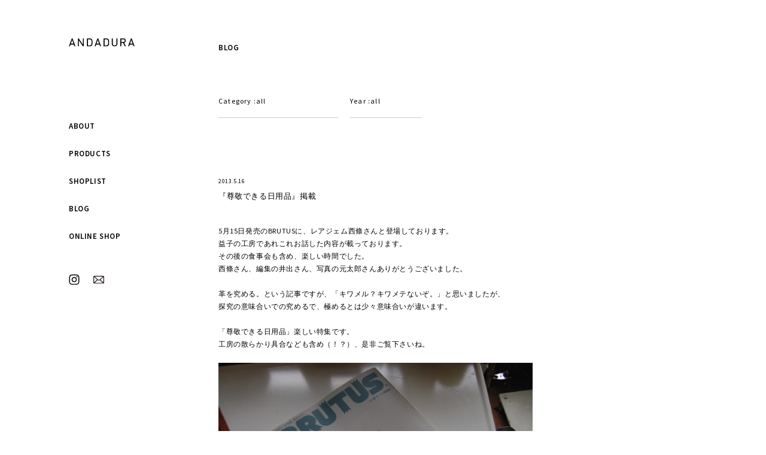

--- FILE ---
content_type: text/html; charset=UTF-8
request_url: https://www.andadura.net/blog/1893/
body_size: 10472
content:
<!doctype html>
<html dir="ltr" lang="ja" prefix="og: https://ogp.me/ns#" >
<head>
<meta charset="UTF-8">
<meta name="viewport" content="width=device-width,initial-scale=1.0,minimum-scale=1.0">

		<!-- All in One SEO 4.9.3 - aioseo.com -->
		<title>『尊敬できる日用品』掲載 - ANDADURA</title>
	<meta name="description" content="5月15日発売のBRUTUSに、レアジェム西條さんと登場しております。 益子の工房であれこれお話した内容が載っ" />
	<meta name="robots" content="max-image-preview:large" />
	<link rel="canonical" href="https://www.andadura.net/blog/1893/" />
	<meta name="generator" content="All in One SEO (AIOSEO) 4.9.3" />
		<meta property="og:locale" content="ja_JP" />
		<meta property="og:site_name" content="ANDADURA - 素材をそのまま形に置き換えるような" />
		<meta property="og:type" content="article" />
		<meta property="og:title" content="『尊敬できる日用品』掲載 - ANDADURA" />
		<meta property="og:description" content="5月15日発売のBRUTUSに、レアジェム西條さんと登場しております。 益子の工房であれこれお話した内容が載っ" />
		<meta property="og:url" content="https://www.andadura.net/blog/1893/" />
		<meta property="article:published_time" content="2013-05-16T01:00:50+00:00" />
		<meta property="article:modified_time" content="2020-04-03T15:26:28+00:00" />
		<meta name="twitter:card" content="summary_large_image" />
		<meta name="twitter:title" content="『尊敬できる日用品』掲載 - ANDADURA" />
		<meta name="twitter:description" content="5月15日発売のBRUTUSに、レアジェム西條さんと登場しております。 益子の工房であれこれお話した内容が載っ" />
		<script type="application/ld+json" class="aioseo-schema">
			{"@context":"https:\/\/schema.org","@graph":[{"@type":"BreadcrumbList","@id":"https:\/\/www.andadura.net\/blog\/1893\/#breadcrumblist","itemListElement":[{"@type":"ListItem","@id":"https:\/\/www.andadura.net#listItem","position":1,"name":"Home","item":"https:\/\/www.andadura.net","nextItem":{"@type":"ListItem","@id":"https:\/\/www.andadura.net\/blog\/#listItem","name":"\u30d6\u30ed\u30b0"}},{"@type":"ListItem","@id":"https:\/\/www.andadura.net\/blog\/#listItem","position":2,"name":"\u30d6\u30ed\u30b0","item":"https:\/\/www.andadura.net\/blog\/","nextItem":{"@type":"ListItem","@id":"https:\/\/www.andadura.net\/blog\/blog\/information\/#listItem","name":"information"},"previousItem":{"@type":"ListItem","@id":"https:\/\/www.andadura.net#listItem","name":"Home"}},{"@type":"ListItem","@id":"https:\/\/www.andadura.net\/blog\/blog\/information\/#listItem","position":3,"name":"information","item":"https:\/\/www.andadura.net\/blog\/blog\/information\/","nextItem":{"@type":"ListItem","@id":"https:\/\/www.andadura.net\/blog\/1893\/#listItem","name":"\u300e\u5c0a\u656c\u3067\u304d\u308b\u65e5\u7528\u54c1\u300f\u63b2\u8f09"},"previousItem":{"@type":"ListItem","@id":"https:\/\/www.andadura.net\/blog\/#listItem","name":"\u30d6\u30ed\u30b0"}},{"@type":"ListItem","@id":"https:\/\/www.andadura.net\/blog\/1893\/#listItem","position":4,"name":"\u300e\u5c0a\u656c\u3067\u304d\u308b\u65e5\u7528\u54c1\u300f\u63b2\u8f09","previousItem":{"@type":"ListItem","@id":"https:\/\/www.andadura.net\/blog\/blog\/information\/#listItem","name":"information"}}]},{"@type":"Organization","@id":"https:\/\/www.andadura.net\/#organization","name":"ANDADURA","description":"\u7d20\u6750\u3092\u305d\u306e\u307e\u307e\u5f62\u306b\u7f6e\u304d\u63db\u3048\u308b\u3088\u3046\u306a","url":"https:\/\/www.andadura.net\/"},{"@type":"WebPage","@id":"https:\/\/www.andadura.net\/blog\/1893\/#webpage","url":"https:\/\/www.andadura.net\/blog\/1893\/","name":"\u300e\u5c0a\u656c\u3067\u304d\u308b\u65e5\u7528\u54c1\u300f\u63b2\u8f09 - ANDADURA","description":"5\u670815\u65e5\u767a\u58f2\u306eBRUTUS\u306b\u3001\u30ec\u30a2\u30b8\u30a7\u30e0\u897f\u689d\u3055\u3093\u3068\u767b\u5834\u3057\u3066\u304a\u308a\u307e\u3059\u3002 \u76ca\u5b50\u306e\u5de5\u623f\u3067\u3042\u308c\u3053\u308c\u304a\u8a71\u3057\u305f\u5185\u5bb9\u304c\u8f09\u3063","inLanguage":"ja","isPartOf":{"@id":"https:\/\/www.andadura.net\/#website"},"breadcrumb":{"@id":"https:\/\/www.andadura.net\/blog\/1893\/#breadcrumblist"},"datePublished":"2013-05-16T10:00:50+09:00","dateModified":"2020-04-04T00:26:28+09:00"},{"@type":"WebSite","@id":"https:\/\/www.andadura.net\/#website","url":"https:\/\/www.andadura.net\/","name":"ANDADURA","description":"\u7d20\u6750\u3092\u305d\u306e\u307e\u307e\u5f62\u306b\u7f6e\u304d\u63db\u3048\u308b\u3088\u3046\u306a","inLanguage":"ja","publisher":{"@id":"https:\/\/www.andadura.net\/#organization"}}]}
		</script>
		<!-- All in One SEO -->

		<style>img:is([sizes="auto" i], [sizes^="auto," i]) { contain-intrinsic-size: 3000px 1500px }</style>
				<style>
			.lazyload,
			.lazyloading {
				max-width: 100%;
			}
		</style>
				<!-- This site uses the Google Analytics by MonsterInsights plugin v9.11.1 - Using Analytics tracking - https://www.monsterinsights.com/ -->
							<script src="//www.googletagmanager.com/gtag/js?id=G-GV8F4X2E3G"  data-cfasync="false" data-wpfc-render="false" type="text/javascript" async></script>
			<script data-cfasync="false" data-wpfc-render="false" type="text/javascript">
				var mi_version = '9.11.1';
				var mi_track_user = true;
				var mi_no_track_reason = '';
								var MonsterInsightsDefaultLocations = {"page_location":"https:\/\/www.andadura.net\/blog\/1893\/"};
								if ( typeof MonsterInsightsPrivacyGuardFilter === 'function' ) {
					var MonsterInsightsLocations = (typeof MonsterInsightsExcludeQuery === 'object') ? MonsterInsightsPrivacyGuardFilter( MonsterInsightsExcludeQuery ) : MonsterInsightsPrivacyGuardFilter( MonsterInsightsDefaultLocations );
				} else {
					var MonsterInsightsLocations = (typeof MonsterInsightsExcludeQuery === 'object') ? MonsterInsightsExcludeQuery : MonsterInsightsDefaultLocations;
				}

								var disableStrs = [
										'ga-disable-G-GV8F4X2E3G',
									];

				/* Function to detect opted out users */
				function __gtagTrackerIsOptedOut() {
					for (var index = 0; index < disableStrs.length; index++) {
						if (document.cookie.indexOf(disableStrs[index] + '=true') > -1) {
							return true;
						}
					}

					return false;
				}

				/* Disable tracking if the opt-out cookie exists. */
				if (__gtagTrackerIsOptedOut()) {
					for (var index = 0; index < disableStrs.length; index++) {
						window[disableStrs[index]] = true;
					}
				}

				/* Opt-out function */
				function __gtagTrackerOptout() {
					for (var index = 0; index < disableStrs.length; index++) {
						document.cookie = disableStrs[index] + '=true; expires=Thu, 31 Dec 2099 23:59:59 UTC; path=/';
						window[disableStrs[index]] = true;
					}
				}

				if ('undefined' === typeof gaOptout) {
					function gaOptout() {
						__gtagTrackerOptout();
					}
				}
								window.dataLayer = window.dataLayer || [];

				window.MonsterInsightsDualTracker = {
					helpers: {},
					trackers: {},
				};
				if (mi_track_user) {
					function __gtagDataLayer() {
						dataLayer.push(arguments);
					}

					function __gtagTracker(type, name, parameters) {
						if (!parameters) {
							parameters = {};
						}

						if (parameters.send_to) {
							__gtagDataLayer.apply(null, arguments);
							return;
						}

						if (type === 'event') {
														parameters.send_to = monsterinsights_frontend.v4_id;
							var hookName = name;
							if (typeof parameters['event_category'] !== 'undefined') {
								hookName = parameters['event_category'] + ':' + name;
							}

							if (typeof MonsterInsightsDualTracker.trackers[hookName] !== 'undefined') {
								MonsterInsightsDualTracker.trackers[hookName](parameters);
							} else {
								__gtagDataLayer('event', name, parameters);
							}
							
						} else {
							__gtagDataLayer.apply(null, arguments);
						}
					}

					__gtagTracker('js', new Date());
					__gtagTracker('set', {
						'developer_id.dZGIzZG': true,
											});
					if ( MonsterInsightsLocations.page_location ) {
						__gtagTracker('set', MonsterInsightsLocations);
					}
										__gtagTracker('config', 'G-GV8F4X2E3G', {"forceSSL":"true","link_attribution":"true"} );
										window.gtag = __gtagTracker;										(function () {
						/* https://developers.google.com/analytics/devguides/collection/analyticsjs/ */
						/* ga and __gaTracker compatibility shim. */
						var noopfn = function () {
							return null;
						};
						var newtracker = function () {
							return new Tracker();
						};
						var Tracker = function () {
							return null;
						};
						var p = Tracker.prototype;
						p.get = noopfn;
						p.set = noopfn;
						p.send = function () {
							var args = Array.prototype.slice.call(arguments);
							args.unshift('send');
							__gaTracker.apply(null, args);
						};
						var __gaTracker = function () {
							var len = arguments.length;
							if (len === 0) {
								return;
							}
							var f = arguments[len - 1];
							if (typeof f !== 'object' || f === null || typeof f.hitCallback !== 'function') {
								if ('send' === arguments[0]) {
									var hitConverted, hitObject = false, action;
									if ('event' === arguments[1]) {
										if ('undefined' !== typeof arguments[3]) {
											hitObject = {
												'eventAction': arguments[3],
												'eventCategory': arguments[2],
												'eventLabel': arguments[4],
												'value': arguments[5] ? arguments[5] : 1,
											}
										}
									}
									if ('pageview' === arguments[1]) {
										if ('undefined' !== typeof arguments[2]) {
											hitObject = {
												'eventAction': 'page_view',
												'page_path': arguments[2],
											}
										}
									}
									if (typeof arguments[2] === 'object') {
										hitObject = arguments[2];
									}
									if (typeof arguments[5] === 'object') {
										Object.assign(hitObject, arguments[5]);
									}
									if ('undefined' !== typeof arguments[1].hitType) {
										hitObject = arguments[1];
										if ('pageview' === hitObject.hitType) {
											hitObject.eventAction = 'page_view';
										}
									}
									if (hitObject) {
										action = 'timing' === arguments[1].hitType ? 'timing_complete' : hitObject.eventAction;
										hitConverted = mapArgs(hitObject);
										__gtagTracker('event', action, hitConverted);
									}
								}
								return;
							}

							function mapArgs(args) {
								var arg, hit = {};
								var gaMap = {
									'eventCategory': 'event_category',
									'eventAction': 'event_action',
									'eventLabel': 'event_label',
									'eventValue': 'event_value',
									'nonInteraction': 'non_interaction',
									'timingCategory': 'event_category',
									'timingVar': 'name',
									'timingValue': 'value',
									'timingLabel': 'event_label',
									'page': 'page_path',
									'location': 'page_location',
									'title': 'page_title',
									'referrer' : 'page_referrer',
								};
								for (arg in args) {
																		if (!(!args.hasOwnProperty(arg) || !gaMap.hasOwnProperty(arg))) {
										hit[gaMap[arg]] = args[arg];
									} else {
										hit[arg] = args[arg];
									}
								}
								return hit;
							}

							try {
								f.hitCallback();
							} catch (ex) {
							}
						};
						__gaTracker.create = newtracker;
						__gaTracker.getByName = newtracker;
						__gaTracker.getAll = function () {
							return [];
						};
						__gaTracker.remove = noopfn;
						__gaTracker.loaded = true;
						window['__gaTracker'] = __gaTracker;
					})();
									} else {
										console.log("");
					(function () {
						function __gtagTracker() {
							return null;
						}

						window['__gtagTracker'] = __gtagTracker;
						window['gtag'] = __gtagTracker;
					})();
									}
			</script>
							<!-- / Google Analytics by MonsterInsights -->
				<script>
			document.documentElement.className = document.documentElement.className.replace('no-js', 'js');
		</script>
				<style>
			.no-js img.lazyload {
				display: none;
			}

			figure.wp-block-image img.lazyloading {
				min-width: 150px;
			}

			.lazyload,
			.lazyloading {
				--smush-placeholder-width: 100px;
				--smush-placeholder-aspect-ratio: 1/1;
				width: var(--smush-image-width, var(--smush-placeholder-width)) !important;
				aspect-ratio: var(--smush-image-aspect-ratio, var(--smush-placeholder-aspect-ratio)) !important;
			}

						.lazyload, .lazyloading {
				opacity: 0;
			}

			.lazyloaded {
				opacity: 1;
				transition: opacity 400ms;
				transition-delay: 0ms;
			}

					</style>
		<meta name="generator" content="WordPress Download Manager 3.3.46" />
                <style>
        /* WPDM Link Template Styles */        </style>
                <style>

            :root {
                --color-primary: #4a8eff;
                --color-primary-rgb: 74, 142, 255;
                --color-primary-hover: #5998ff;
                --color-primary-active: #3281ff;
                --clr-sec: #6c757d;
                --clr-sec-rgb: 108, 117, 125;
                --clr-sec-hover: #6c757d;
                --clr-sec-active: #6c757d;
                --color-secondary: #6c757d;
                --color-secondary-rgb: 108, 117, 125;
                --color-secondary-hover: #6c757d;
                --color-secondary-active: #6c757d;
                --color-success: #018e11;
                --color-success-rgb: 1, 142, 17;
                --color-success-hover: #0aad01;
                --color-success-active: #0c8c01;
                --color-info: #2CA8FF;
                --color-info-rgb: 44, 168, 255;
                --color-info-hover: #2CA8FF;
                --color-info-active: #2CA8FF;
                --color-warning: #FFB236;
                --color-warning-rgb: 255, 178, 54;
                --color-warning-hover: #FFB236;
                --color-warning-active: #FFB236;
                --color-danger: #ff5062;
                --color-danger-rgb: 255, 80, 98;
                --color-danger-hover: #ff5062;
                --color-danger-active: #ff5062;
                --color-green: #30b570;
                --color-blue: #0073ff;
                --color-purple: #8557D3;
                --color-red: #ff5062;
                --color-muted: rgba(69, 89, 122, 0.6);
                --wpdm-font: "Sen", -apple-system, BlinkMacSystemFont, "Segoe UI", Roboto, Helvetica, Arial, sans-serif, "Apple Color Emoji", "Segoe UI Emoji", "Segoe UI Symbol";
            }

            .wpdm-download-link.btn.btn-primary {
                border-radius: 4px;
            }


        </style>
        <link rel="stylesheet" href="https://www.andadura.net/wp-content/themes/andadura/style.css" type="text/css" />
<link rel="stylesheet" href="https://www.andadura.net/wp-content/themes/andadura/default.css" type="text/css" />
<link rel="stylesheet" href="https://www.andadura.net/wp-content/themes/andadura/common/css/animsition.min.css" rel="stylesheet" type="text/css">
<link rel="stylesheet" href="https://www.andadura.net/wp-content/themes/andadura/common/css/audioplayer.css" rel="stylesheet" type="text/css">
<link href="https://fonts.googleapis.com/css2?family=Source+Sans+Pro:ital,wght@0,400;0,600;1,200;1,300;1,400;1,600&display=swap" rel="stylesheet">
<script type="text/javascript" src="https://www.andadura.net/wp-content/themes/andadura/common/js/jquery-3.4.1.min.js" ></script>
<script data-ad-client="ca-pub-1682397494260360" async src="https://pagead2.googlesyndication.com/pagead/js/adsbygoogle.js"></script>
<script type="text/javascript" src="https://www.andadura.net/wp-content/themes/andadura/common/js/animsition.js" ></script>
<script type="text/javascript" src="https://www.andadura.net/wp-content/themes/andadura/common/js/audioplayer.min.js" ></script>
<script type="text/javascript" src="https://www.andadura.net/wp-content/themes/andadura/common/js/function.js" ></script>
  <!-- Google tag (gtag.js) -->
  <script async src="https://www.googletagmanager.com/gtag/js?id=G-C2XME8Z2ZZ"></script>
  <script>
    window.dataLayer = window.dataLayer || [];

    function gtag() {
      dataLayer.push(arguments);
    }
    gtag('js', new Date());

    gtag('config', 'G-C2XME8Z2ZZ');
  </script>
  <!-- Google tag (gtag.js) End-->
</head>
<body>
  <section id="underPage__top">
    <div id="headerLogo__wrap">
      <h1 id="headerLogo"><a href="https://www.andadura.net"><img data-src="https://www.andadura.net/img/header/h1_title_andadura.svg" alt="ANDADURA" src="[data-uri]" class="lazyload"></a></h1>
    </div>
  </section>
  <header id="global-nav__blog" data-aos="fade-up">
    <div class="global-nav__inr">
      <nav>
        <ul class="global-nav--ul">
          <li><a href="https://www.andadura.net/about">ABOUT</a></li>
					<li><a href="https://www.andadura.net/products">PRODUCTS</a></li>
          <li><a href="https://www.andadura.net#footer__shopList">SHOPLIST</a></li>
          <li><a href="https://www.andadura.net/blog">BLOG</a></li>
          <li><a href="https://andadura-bag.myshopify.com">ONLINE SHOP</a></li>
        </ul>
        <ul class="sns_mail_icons--ul">
          <li><a href="https://www.instagram.com/andadura_yamamoto/?hl=ja/">INSTAGRAM</a></li>
          <li><a href="https://www.andadura.net/contact">MAIL</a></li>
        </ul>
      </nav>
    </div>
  </header>
  <header id="global-nav-sp" class="cb-header">
    <div class="global-nav__inr">
      <div id="nav-drawer">
        <input id="nav-input" type="checkbox" class="nav-unshown">
        <label id="nav-open" for="nav-input"><span>MENU</span></label>
        <label class="nav-unshown" id="nav-close" for="nav-input"></label>
        <div id="nav-content">
          <nav>
            <ul class="global-nav--ul">
          <li><a href="https://www.andadura.net/about">ABOUT</a></li>
					<li><a href="https://www.andadura.net/products">PRODUCTS</a></li>
          <li><a href="https://www.andadura.net#footer__shopList">SHOPLIST</a></li>
          <li><a href="https://www.andadura.net/blog">BLOG</a></li>
          <li><a href="https://andadura-bag.myshopify.com">ONLINE SHOP</a></li>
            </ul>
            <ul class="sns_mail_icons--ul">
          <li><a href="https://www.instagram.com/andadura_yamamoto/?hl=ja/">INSTAGRAM</a></li>
          <li><a href="https://www.andadura.net/contact">MAIL</a></li>
            </ul>
          </nav>
        </div>
      </div>
    </div>
  </header>
<main id="main">
<section  id="index__products" class="underPage_section" >
  <div id="index__products--inr">
    <h3 class="h3--blog" data-aos="fade-up"><a href="https://www.andadura.net/blog/">BLOG</a></h3>
    <div id="content"> 
      
      <!-- Content --> 
      <!-- blog header -->
      <section id="blogHead_section" data-aos="fade-up">
        <div class="blogHead">
          <ul id="search">
            <li class="search--a"><span>Category :</span>all
              <ul>
                <li class="search__li--active"><a href="../andablog/">all</a></li>
                	<li class="cat-item cat-item-2"><a href="https://www.andadura.net/blog/blog/information/">information</a>
</li>
	<li class="cat-item cat-item-5"><a href="https://www.andadura.net/blog/blog/products/">products</a>
</li>
	<li class="cat-item cat-item-6"><a href="https://www.andadura.net/blog/blog/material/">material</a>
</li>
	<li class="cat-item cat-item-39"><a href="https://www.andadura.net/blog/blog/repair/">repair</a>
</li>
	<li class="cat-item cat-item-7"><a href="https://www.andadura.net/blog/blog/shop/">shop</a>
</li>
	<li class="cat-item cat-item-3"><a href="https://www.andadura.net/blog/blog/note/">note</a>
</li>
	<li class="cat-item cat-item-4"><a href="https://www.andadura.net/blog/blog/ayanote/">ayanote</a>
</li>
	<li class="cat-item cat-item-32"><a href="https://www.andadura.net/blog/blog/karuku/">karuku</a>
</li>
	<li class="cat-item cat-item-40"><a href="https://www.andadura.net/blog/blog/%e3%81%9d%e3%81%93/">そこ</a>
</li>
	<li class="cat-item cat-item-20"><a href="https://www.andadura.net/blog/blog/music/">music</a>
</li>
	<li class="cat-item cat-item-22"><a href="https://www.andadura.net/blog/blog/podcast/">podcast</a>
</li>
              </ul>
            </li>
            <li class="search--b"><span>Year :</span>all
              <ul>
                <li class="search__li--active"><a href="../andablog/">all</a>
                  	<li><a href='https://www.andadura.net/blog/2025/'>2025</a></li>
	<li><a href='https://www.andadura.net/blog/2024/'>2024</a></li>
	<li><a href='https://www.andadura.net/blog/2023/'>2023</a></li>
	<li><a href='https://www.andadura.net/blog/2022/'>2022</a></li>
	<li><a href='https://www.andadura.net/blog/2021/'>2021</a></li>
	<li><a href='https://www.andadura.net/blog/2020/'>2020</a></li>
	<li><a href='https://www.andadura.net/blog/2019/'>2019</a></li>
	<li><a href='https://www.andadura.net/blog/2018/'>2018</a></li>
	<li><a href='https://www.andadura.net/blog/2017/'>2017</a></li>
	<li><a href='https://www.andadura.net/blog/2016/'>2016</a></li>
	<li><a href='https://www.andadura.net/blog/2015/'>2015</a></li>
	<li><a href='https://www.andadura.net/blog/2014/'>2014</a></li>
	<li><a href='https://www.andadura.net/blog/2013/'>2013</a></li>
	<li><a href='https://www.andadura.net/blog/2012/'>2012</a></li>
	<li><a href='https://www.andadura.net/blog/2011/'>2011</a></li>
	<li><a href='https://www.andadura.net/blog/2010/'>2010</a></li>
              </ul>
            </li>
          </ul>
        </div>
      </section>
            <div class="blog" data-aos="fade-up">
        <h2 class="date">2013.5.16</h2>
        <div class="blogbody">
          <h3 class="title"><a href="https://www.andadura.net/blog/1893/" class="title">『尊敬できる日用品』掲載</a></h3>
          <div class="text">
            5月15日発売のBRUTUSに、レアジェム西條さんと登場しております。<br />
益子の工房であれこれお話した内容が載っております。<br />
その後の食事会も含め、楽しい時間でした。<br />
西條さん、編集の井出さん、写真の元太郎さんありがとうございました。<br />
<br />
革を究める。という記事ですが、「キワメル？キワメテないぞ。」と思いましたが、<br />
探究の意味合いでの究めるで、極めるとは少々意味合いが違います。<br />
<br />
「尊敬できる日用品」楽しい特集です。<br />
工房の散らかり具合なども含め（！？）、是非ご覧下さいね。<br />
<br />
<img fetchpriority="high" decoding="async" src="https://www.andadura.net/wp-content/uploads/2020/04/KICX0532.jpg" alt="" width="450" height="338" class="alignnone size-full wp-image-1895" />          </div>
          <div class="posted">2013.5.16 |
            information           </div>
        </div>
      </div>
                  <div class="navi" data-aos="fade-up">
        <a class="next--article" href="https://www.andadura.net/blog/1897/" rel="next">工人祭</a>        <a class="prev--article" href="https://www.andadura.net/blog/1890/" rel="prev">お取り扱い店舗『Shed That Roared』</a>;      </div>
      <div id="balloonBox"></div>
      <script type="text/javascript" charset="utf-8" src="http://blog.sakura.ne.jp/js/bl-bookmarks.js?20150403"></script> 
      <script type="text/javascript" charset="utf-8">
var bookmark_services = "".split('-').join('').split(",");
var seesaaBookmarks = new blBookmarks({bookmark_services:bookmark_services, blog_url:"http://blog.sakura.ne.jp"});
seesaaBookmarks.exe();
</script> 
      <!-- /Content --> 
      
    </div>
  </div>
</section>
</main>
<div id="copy--wrap">
  <div id="copy">
    <div> <span></span> <a class="pageTop">page top</a> </div>
  </div>
</div>
            <script>
                const abmsg = "We noticed an ad blocker. Consider whitelisting us to support the site ❤️";
                const abmsgd = "download";
                const iswpdmpropage = 0;
                jQuery(function($){

                    
                });
            </script>
            <div id="fb-root"></div>
            <link rel='stylesheet' id='wp-block-library-css' href='https://www.andadura.net/wp-includes/css/dist/block-library/style.min.css' type='text/css' media='all' />
<link rel='stylesheet' id='aioseo/css/src/vue/standalone/blocks/table-of-contents/global.scss-css' href='https://www.andadura.net/wp-content/plugins/all-in-one-seo-pack/dist/Lite/assets/css/table-of-contents/global.e90f6d47.css' type='text/css' media='all' />
<style id='classic-theme-styles-inline-css' type='text/css'>
/*! This file is auto-generated */
.wp-block-button__link{color:#fff;background-color:#32373c;border-radius:9999px;box-shadow:none;text-decoration:none;padding:calc(.667em + 2px) calc(1.333em + 2px);font-size:1.125em}.wp-block-file__button{background:#32373c;color:#fff;text-decoration:none}
</style>
<style id='global-styles-inline-css' type='text/css'>
body{--wp--preset--color--black: #000000;--wp--preset--color--cyan-bluish-gray: #abb8c3;--wp--preset--color--white: #ffffff;--wp--preset--color--pale-pink: #f78da7;--wp--preset--color--vivid-red: #cf2e2e;--wp--preset--color--luminous-vivid-orange: #ff6900;--wp--preset--color--luminous-vivid-amber: #fcb900;--wp--preset--color--light-green-cyan: #7bdcb5;--wp--preset--color--vivid-green-cyan: #00d084;--wp--preset--color--pale-cyan-blue: #8ed1fc;--wp--preset--color--vivid-cyan-blue: #0693e3;--wp--preset--color--vivid-purple: #9b51e0;--wp--preset--gradient--vivid-cyan-blue-to-vivid-purple: linear-gradient(135deg,rgba(6,147,227,1) 0%,rgb(155,81,224) 100%);--wp--preset--gradient--light-green-cyan-to-vivid-green-cyan: linear-gradient(135deg,rgb(122,220,180) 0%,rgb(0,208,130) 100%);--wp--preset--gradient--luminous-vivid-amber-to-luminous-vivid-orange: linear-gradient(135deg,rgba(252,185,0,1) 0%,rgba(255,105,0,1) 100%);--wp--preset--gradient--luminous-vivid-orange-to-vivid-red: linear-gradient(135deg,rgba(255,105,0,1) 0%,rgb(207,46,46) 100%);--wp--preset--gradient--very-light-gray-to-cyan-bluish-gray: linear-gradient(135deg,rgb(238,238,238) 0%,rgb(169,184,195) 100%);--wp--preset--gradient--cool-to-warm-spectrum: linear-gradient(135deg,rgb(74,234,220) 0%,rgb(151,120,209) 20%,rgb(207,42,186) 40%,rgb(238,44,130) 60%,rgb(251,105,98) 80%,rgb(254,248,76) 100%);--wp--preset--gradient--blush-light-purple: linear-gradient(135deg,rgb(255,206,236) 0%,rgb(152,150,240) 100%);--wp--preset--gradient--blush-bordeaux: linear-gradient(135deg,rgb(254,205,165) 0%,rgb(254,45,45) 50%,rgb(107,0,62) 100%);--wp--preset--gradient--luminous-dusk: linear-gradient(135deg,rgb(255,203,112) 0%,rgb(199,81,192) 50%,rgb(65,88,208) 100%);--wp--preset--gradient--pale-ocean: linear-gradient(135deg,rgb(255,245,203) 0%,rgb(182,227,212) 50%,rgb(51,167,181) 100%);--wp--preset--gradient--electric-grass: linear-gradient(135deg,rgb(202,248,128) 0%,rgb(113,206,126) 100%);--wp--preset--gradient--midnight: linear-gradient(135deg,rgb(2,3,129) 0%,rgb(40,116,252) 100%);--wp--preset--font-size--small: 13px;--wp--preset--font-size--medium: 20px;--wp--preset--font-size--large: 36px;--wp--preset--font-size--x-large: 42px;--wp--preset--spacing--20: 0.44rem;--wp--preset--spacing--30: 0.67rem;--wp--preset--spacing--40: 1rem;--wp--preset--spacing--50: 1.5rem;--wp--preset--spacing--60: 2.25rem;--wp--preset--spacing--70: 3.38rem;--wp--preset--spacing--80: 5.06rem;--wp--preset--shadow--natural: 6px 6px 9px rgba(0, 0, 0, 0.2);--wp--preset--shadow--deep: 12px 12px 50px rgba(0, 0, 0, 0.4);--wp--preset--shadow--sharp: 6px 6px 0px rgba(0, 0, 0, 0.2);--wp--preset--shadow--outlined: 6px 6px 0px -3px rgba(255, 255, 255, 1), 6px 6px rgba(0, 0, 0, 1);--wp--preset--shadow--crisp: 6px 6px 0px rgba(0, 0, 0, 1);}:where(.is-layout-flex){gap: 0.5em;}:where(.is-layout-grid){gap: 0.5em;}body .is-layout-flow > .alignleft{float: left;margin-inline-start: 0;margin-inline-end: 2em;}body .is-layout-flow > .alignright{float: right;margin-inline-start: 2em;margin-inline-end: 0;}body .is-layout-flow > .aligncenter{margin-left: auto !important;margin-right: auto !important;}body .is-layout-constrained > .alignleft{float: left;margin-inline-start: 0;margin-inline-end: 2em;}body .is-layout-constrained > .alignright{float: right;margin-inline-start: 2em;margin-inline-end: 0;}body .is-layout-constrained > .aligncenter{margin-left: auto !important;margin-right: auto !important;}body .is-layout-constrained > :where(:not(.alignleft):not(.alignright):not(.alignfull)){max-width: var(--wp--style--global--content-size);margin-left: auto !important;margin-right: auto !important;}body .is-layout-constrained > .alignwide{max-width: var(--wp--style--global--wide-size);}body .is-layout-flex{display: flex;}body .is-layout-flex{flex-wrap: wrap;align-items: center;}body .is-layout-flex > *{margin: 0;}body .is-layout-grid{display: grid;}body .is-layout-grid > *{margin: 0;}:where(.wp-block-columns.is-layout-flex){gap: 2em;}:where(.wp-block-columns.is-layout-grid){gap: 2em;}:where(.wp-block-post-template.is-layout-flex){gap: 1.25em;}:where(.wp-block-post-template.is-layout-grid){gap: 1.25em;}.has-black-color{color: var(--wp--preset--color--black) !important;}.has-cyan-bluish-gray-color{color: var(--wp--preset--color--cyan-bluish-gray) !important;}.has-white-color{color: var(--wp--preset--color--white) !important;}.has-pale-pink-color{color: var(--wp--preset--color--pale-pink) !important;}.has-vivid-red-color{color: var(--wp--preset--color--vivid-red) !important;}.has-luminous-vivid-orange-color{color: var(--wp--preset--color--luminous-vivid-orange) !important;}.has-luminous-vivid-amber-color{color: var(--wp--preset--color--luminous-vivid-amber) !important;}.has-light-green-cyan-color{color: var(--wp--preset--color--light-green-cyan) !important;}.has-vivid-green-cyan-color{color: var(--wp--preset--color--vivid-green-cyan) !important;}.has-pale-cyan-blue-color{color: var(--wp--preset--color--pale-cyan-blue) !important;}.has-vivid-cyan-blue-color{color: var(--wp--preset--color--vivid-cyan-blue) !important;}.has-vivid-purple-color{color: var(--wp--preset--color--vivid-purple) !important;}.has-black-background-color{background-color: var(--wp--preset--color--black) !important;}.has-cyan-bluish-gray-background-color{background-color: var(--wp--preset--color--cyan-bluish-gray) !important;}.has-white-background-color{background-color: var(--wp--preset--color--white) !important;}.has-pale-pink-background-color{background-color: var(--wp--preset--color--pale-pink) !important;}.has-vivid-red-background-color{background-color: var(--wp--preset--color--vivid-red) !important;}.has-luminous-vivid-orange-background-color{background-color: var(--wp--preset--color--luminous-vivid-orange) !important;}.has-luminous-vivid-amber-background-color{background-color: var(--wp--preset--color--luminous-vivid-amber) !important;}.has-light-green-cyan-background-color{background-color: var(--wp--preset--color--light-green-cyan) !important;}.has-vivid-green-cyan-background-color{background-color: var(--wp--preset--color--vivid-green-cyan) !important;}.has-pale-cyan-blue-background-color{background-color: var(--wp--preset--color--pale-cyan-blue) !important;}.has-vivid-cyan-blue-background-color{background-color: var(--wp--preset--color--vivid-cyan-blue) !important;}.has-vivid-purple-background-color{background-color: var(--wp--preset--color--vivid-purple) !important;}.has-black-border-color{border-color: var(--wp--preset--color--black) !important;}.has-cyan-bluish-gray-border-color{border-color: var(--wp--preset--color--cyan-bluish-gray) !important;}.has-white-border-color{border-color: var(--wp--preset--color--white) !important;}.has-pale-pink-border-color{border-color: var(--wp--preset--color--pale-pink) !important;}.has-vivid-red-border-color{border-color: var(--wp--preset--color--vivid-red) !important;}.has-luminous-vivid-orange-border-color{border-color: var(--wp--preset--color--luminous-vivid-orange) !important;}.has-luminous-vivid-amber-border-color{border-color: var(--wp--preset--color--luminous-vivid-amber) !important;}.has-light-green-cyan-border-color{border-color: var(--wp--preset--color--light-green-cyan) !important;}.has-vivid-green-cyan-border-color{border-color: var(--wp--preset--color--vivid-green-cyan) !important;}.has-pale-cyan-blue-border-color{border-color: var(--wp--preset--color--pale-cyan-blue) !important;}.has-vivid-cyan-blue-border-color{border-color: var(--wp--preset--color--vivid-cyan-blue) !important;}.has-vivid-purple-border-color{border-color: var(--wp--preset--color--vivid-purple) !important;}.has-vivid-cyan-blue-to-vivid-purple-gradient-background{background: var(--wp--preset--gradient--vivid-cyan-blue-to-vivid-purple) !important;}.has-light-green-cyan-to-vivid-green-cyan-gradient-background{background: var(--wp--preset--gradient--light-green-cyan-to-vivid-green-cyan) !important;}.has-luminous-vivid-amber-to-luminous-vivid-orange-gradient-background{background: var(--wp--preset--gradient--luminous-vivid-amber-to-luminous-vivid-orange) !important;}.has-luminous-vivid-orange-to-vivid-red-gradient-background{background: var(--wp--preset--gradient--luminous-vivid-orange-to-vivid-red) !important;}.has-very-light-gray-to-cyan-bluish-gray-gradient-background{background: var(--wp--preset--gradient--very-light-gray-to-cyan-bluish-gray) !important;}.has-cool-to-warm-spectrum-gradient-background{background: var(--wp--preset--gradient--cool-to-warm-spectrum) !important;}.has-blush-light-purple-gradient-background{background: var(--wp--preset--gradient--blush-light-purple) !important;}.has-blush-bordeaux-gradient-background{background: var(--wp--preset--gradient--blush-bordeaux) !important;}.has-luminous-dusk-gradient-background{background: var(--wp--preset--gradient--luminous-dusk) !important;}.has-pale-ocean-gradient-background{background: var(--wp--preset--gradient--pale-ocean) !important;}.has-electric-grass-gradient-background{background: var(--wp--preset--gradient--electric-grass) !important;}.has-midnight-gradient-background{background: var(--wp--preset--gradient--midnight) !important;}.has-small-font-size{font-size: var(--wp--preset--font-size--small) !important;}.has-medium-font-size{font-size: var(--wp--preset--font-size--medium) !important;}.has-large-font-size{font-size: var(--wp--preset--font-size--large) !important;}.has-x-large-font-size{font-size: var(--wp--preset--font-size--x-large) !important;}
.wp-block-navigation a:where(:not(.wp-element-button)){color: inherit;}
:where(.wp-block-post-template.is-layout-flex){gap: 1.25em;}:where(.wp-block-post-template.is-layout-grid){gap: 1.25em;}
:where(.wp-block-columns.is-layout-flex){gap: 2em;}:where(.wp-block-columns.is-layout-grid){gap: 2em;}
.wp-block-pullquote{font-size: 1.5em;line-height: 1.6;}
</style>
<link rel='stylesheet' id='contact-form-7-css' href='https://www.andadura.net/wp-content/plugins/contact-form-7/includes/css/styles.css' type='text/css' media='all' />
<link rel='stylesheet' id='cf7msm_styles-css' href='https://www.andadura.net/wp-content/plugins/contact-form-7-multi-step-module/resources/cf7msm.css' type='text/css' media='all' />
<link rel='stylesheet' id='wpdm-fonticon-css' href='https://www.andadura.net/wp-content/plugins/download-manager/assets/wpdm-iconfont/css/wpdm-icons.css' type='text/css' media='all' />
<link rel='stylesheet' id='wpdm-front-css' href='https://www.andadura.net/wp-content/plugins/download-manager/assets/css/front.min.css' type='text/css' media='all' />
<link rel='stylesheet' id='wpdm-front-dark-css' href='https://www.andadura.net/wp-content/plugins/download-manager/assets/css/front-dark.min.css' type='text/css' media='all' />
<link rel='stylesheet' id='karma-by-kadar-master-css' href='https://www.andadura.net/wp-content/plugins/karma-by-kadar/assets/css/master.css' type='text/css' media='all' />
<link rel='stylesheet' id='karma-by-kadar-google-fonts-css' href='//fonts.googleapis.com/css?family=Material+Icons' type='text/css' media='all' />
<link rel='stylesheet' id='video-js-css' href='https://www.andadura.net/wp-content/plugins/video-embed-thumbnail-generator/video-js/video-js.min.css' type='text/css' media='all' />
<link rel='stylesheet' id='video-js-kg-skin-css' href='https://www.andadura.net/wp-content/plugins/video-embed-thumbnail-generator/video-js/kg-video-js-skin.css' type='text/css' media='all' />
<link rel='stylesheet' id='kgvid_video_styles-css' href='https://www.andadura.net/wp-content/plugins/video-embed-thumbnail-generator/src/public/css/videopack-styles.css' type='text/css' media='all' />
<script type="text/javascript" src="https://www.andadura.net/wp-content/plugins/google-analytics-for-wordpress/assets/js/frontend-gtag.js" id="monsterinsights-frontend-script-js" async="async" data-wp-strategy="async"></script>
<script data-cfasync="false" data-wpfc-render="false" type="text/javascript" id='monsterinsights-frontend-script-js-extra'>/* <![CDATA[ */
var monsterinsights_frontend = {"js_events_tracking":"true","download_extensions":"doc,pdf,ppt,zip,xls,docx,pptx,xlsx","inbound_paths":"[{\"path\":\"\\\/go\\\/\",\"label\":\"affiliate\"},{\"path\":\"\\\/recommend\\\/\",\"label\":\"affiliate\"}]","home_url":"https:\/\/www.andadura.net","hash_tracking":"false","v4_id":"G-GV8F4X2E3G"};/* ]]> */
</script>
<script type="text/javascript" src="https://www.andadura.net/wp-includes/js/jquery/jquery.min.js" id="jquery-core-js"></script>
<script type="text/javascript" src="https://www.andadura.net/wp-includes/js/jquery/jquery-migrate.min.js" id="jquery-migrate-js"></script>
<script type="text/javascript" src="https://www.andadura.net/wp-content/plugins/contact-form-7/includes/swv/js/index.js" id="swv-js"></script>
<script type="text/javascript" id="contact-form-7-js-extra">
/* <![CDATA[ */
var wpcf7 = {"api":{"root":"https:\/\/www.andadura.net\/wp-json\/","namespace":"contact-form-7\/v1"},"cached":"1"};
/* ]]> */
</script>
<script type="text/javascript" src="https://www.andadura.net/wp-content/plugins/contact-form-7/includes/js/index.js" id="contact-form-7-js"></script>
<script type="text/javascript" id="cf7msm-js-extra">
/* <![CDATA[ */
var cf7msm_posted_data = [];
/* ]]> */
</script>
<script type="text/javascript" src="https://www.andadura.net/wp-content/plugins/contact-form-7-multi-step-module/resources/cf7msm.min.js" id="cf7msm-js"></script>
<script type="text/javascript" src="https://www.andadura.net/wp-includes/js/dist/vendor/wp-polyfill-inert.min.js" id="wp-polyfill-inert-js"></script>
<script type="text/javascript" src="https://www.andadura.net/wp-includes/js/dist/vendor/regenerator-runtime.min.js" id="regenerator-runtime-js"></script>
<script type="text/javascript" src="https://www.andadura.net/wp-includes/js/dist/vendor/wp-polyfill.min.js" id="wp-polyfill-js"></script>
<script type="text/javascript" src="https://www.andadura.net/wp-includes/js/dist/hooks.min.js" id="wp-hooks-js"></script>
<script type="text/javascript" src="https://www.andadura.net/wp-includes/js/dist/i18n.min.js" id="wp-i18n-js"></script>
<script type="text/javascript" id="wp-i18n-js-after">
/* <![CDATA[ */
wp.i18n.setLocaleData( { 'text direction\u0004ltr': [ 'ltr' ] } );
/* ]]> */
</script>
<script type="text/javascript" src="https://www.andadura.net/wp-includes/js/jquery/jquery.form.min.js" id="jquery-form-js"></script>
<script type="text/javascript" src="https://www.andadura.net/wp-content/plugins/download-manager/assets/js/wpdm.min.js" id="wpdm-frontend-js-js"></script>
<script type="text/javascript" id="wpdm-frontjs-js-extra">
/* <![CDATA[ */
var wpdm_url = {"home":"https:\/\/www.andadura.net\/","site":"https:\/\/www.andadura.net\/","ajax":"https:\/\/www.andadura.net\/wp-admin\/admin-ajax.php"};
var wpdm_js = {"spinner":"<i class=\"wpdm-icon wpdm-sun wpdm-spin\"><\/i>","client_id":"64ba66f73843efaf30865e553c34c26a"};
var wpdm_strings = {"pass_var":"\u30d1\u30b9\u30ef\u30fc\u30c9\u78ba\u8a8d\u5b8c\u4e86 !","pass_var_q":"\u30c0\u30a6\u30f3\u30ed\u30fc\u30c9\u3092\u958b\u59cb\u3059\u308b\u306b\u306f\u3001\u6b21\u306e\u30dc\u30bf\u30f3\u3092\u30af\u30ea\u30c3\u30af\u3057\u3066\u304f\u3060\u3055\u3044\u3002","start_dl":"\u30c0\u30a6\u30f3\u30ed\u30fc\u30c9\u958b\u59cb"};
/* ]]> */
</script>
<script type="text/javascript" src="https://www.andadura.net/wp-content/plugins/download-manager/assets/js/front.min.js" id="wpdm-frontjs-js"></script>
<script type="text/javascript" src="https://www.andadura.net/wp-includes/js/jquery/ui/core.min.js" id="jquery-ui-core-js"></script>
<script type="text/javascript" src="https://www.andadura.net/wp-includes/js/jquery/ui/mouse.min.js" id="jquery-ui-mouse-js"></script>
<script type="text/javascript" src="https://www.andadura.net/wp-includes/js/jquery/ui/slider.min.js" id="jquery-ui-slider-js"></script>
<script type="text/javascript" src="https://www.andadura.net/wp-content/plugins/karma-by-kadar/assets/js/jquery.ui.touch-punch.js" id="karma-by-kadar-jquery-ui-touch-js"></script>
<script type="text/javascript" src="https://www.andadura.net/wp-content/plugins/karma-by-kadar/assets/js/jquery.jplayer.js" id="karma-by-kadar-jquery-jplayer-js"></script>
<script type="text/javascript" src="https://www.andadura.net/wp-content/plugins/karma-by-kadar/assets/js/main.js" id="karma-by-kadar-main-js"></script>
<script type="text/javascript" id="smush-lazy-load-js-before">
/* <![CDATA[ */
var smushLazyLoadOptions = {"autoResizingEnabled":false,"autoResizeOptions":{"precision":5,"skipAutoWidth":true}};
/* ]]> */
</script>
<script type="text/javascript" src="https://www.andadura.net/wp-content/plugins/wp-smushit/app/assets/js/smush-lazy-load.min.js" id="smush-lazy-load-js"></script>
</body>
</html>

--- FILE ---
content_type: text/html; charset=utf-8
request_url: https://www.google.com/recaptcha/api2/aframe
body_size: 265
content:
<!DOCTYPE HTML><html><head><meta http-equiv="content-type" content="text/html; charset=UTF-8"></head><body><script nonce="DzzpS4_U3ss54cArtH070g">/** Anti-fraud and anti-abuse applications only. See google.com/recaptcha */ try{var clients={'sodar':'https://pagead2.googlesyndication.com/pagead/sodar?'};window.addEventListener("message",function(a){try{if(a.source===window.parent){var b=JSON.parse(a.data);var c=clients[b['id']];if(c){var d=document.createElement('img');d.src=c+b['params']+'&rc='+(localStorage.getItem("rc::a")?sessionStorage.getItem("rc::b"):"");window.document.body.appendChild(d);sessionStorage.setItem("rc::e",parseInt(sessionStorage.getItem("rc::e")||0)+1);localStorage.setItem("rc::h",'1768620032696');}}}catch(b){}});window.parent.postMessage("_grecaptcha_ready", "*");}catch(b){}</script></body></html>

--- FILE ---
content_type: text/css
request_url: https://www.andadura.net/wp-content/themes/andadura/style.css
body_size: 8510
content:
@charset "UTF-8";
/*** 1.0.0 common ***/
/*** 1.1.0 arrow ***/
/*** 2.0.0 header ***/
/*** 3.0.0 index ***/
/*** 3.1.0 index shop ***/
/*** 3.2.0 index instagram ***/
/*** 4.0.0 footer ***/
/*** 5.0.0 under page ***/
/*** 5.1.0 about page ***/
/*** 5.2.0 blog page ***/
/*** 5.3.0 contact page ***/
/*** 5.4.0 product page ***/
/*** 9.0.0 responsive ***/
/*** 1.0.0 common ***/
html {
  font-size: 12px;
}

body {
  font-size: 12px;
  font-family: "Source Sans Pro", sans-serif, "游ゴシック", "Yu Gothic", "ヒラギノ角ゴ Pro W3", "Hiragino Kaku Gothic Pro", "メイリオ", Meiryo, Osaka, "ＭＳ Ｐゴシック", "MS PGothic", "sans-serif";
  font-weight: 300;
  width: 100%;
  text-align: justify;
}

a {
  cursor: pointer;
  color: #000;
  text-decoration: none;
}
a:hover {
  color: #aaa;
}

h3,
h4 {
  font-size: 12px;
  font-weight: 600;
}

p {
  font-size: 12px;
}

ul {
  font-size: 12px !important;
}

input[type=button],
input[type=text],
input[type=submit],
input[type=image],
textarea {
  -webkit-appearance: none;
  border-radius: 0;
}

/*** 1.1.0 arrow ***/
@keyframes gnavAllow {
  0% {
    height: 0;
    bottom: 12px;
  }
  60% {
    height: 0;
    bottom: 12px;
  }
  100% {
    height: 6px;
    bottom: 9px;
  }
}
@keyframes gnavAllow-sp {
  0% {
    height: 0;
    bottom: 25px;
  }
  60% {
    height: 0;
    bottom: 25px;
  }
  100% {
    height: 6px;
    bottom: 22px;
  }
}
@keyframes products__under--header {
  0% {
    height: 0;
    bottom: 8px;
  }
  60% {
    height: 0;
    bottom: 8px;
  }
  100% {
    height: 6px;
    bottom: 4px;
  }
}
@keyframes orderAllow {
  0% {
    height: 0;
    bottom: -3px;
  }
  60% {
    height: 0;
    bottom: -3px;
  }
  100% {
    height: 6px;
    bottom: -1px;
  }
}
@keyframes showop {
  from {
    opacity: 0;
  }
  to {
    opacity: 1;
  }
}
.arrowLink,
.arrowLink--about,
.arrowLink--pro,
.arrowLink--repair {
  text-align: center;
  margin: 0 auto;
  position: relative;
  z-index: 9;
}
.arrowLink span,
.arrowLink--about span,
.arrowLink--pro span,
.arrowLink--repair span {
  font-weight: 300;
  position: relative;
}
.arrowLink a,
.arrowLink--about a,
.arrowLink--pro a,
.arrowLink--repair a {
  font-size: 11px;
  color: #000 !important;
  text-decoration: none;
}
.arrowLink a:hover,
.arrowLink--about a:hover,
.arrowLink--pro a:hover,
.arrowLink--repair a:hover {
  color: #000;
}
.arrowLink a:hover:after,
.arrowLink--about a:hover:after,
.arrowLink--pro a:hover:after,
.arrowLink--repair a:hover:after {
  margin-left: 10px;
}
.arrowLink a:before,
.arrowLink--about a:before,
.arrowLink--pro a:before,
.arrowLink--repair a:before {
  content: "";
  height: 6px;
  border-bottom: 1px solid #000;
  position: absolute;
  bottom: -6px;
  transition: all 0.5s;
}
.arrowLink a:after,
.arrowLink--about a:after,
.arrowLink--pro a:after,
.arrowLink--repair a:after {
  content: "";
  height: 6px;
  border-left: 1px solid #000;
  position: absolute;
  bottom: -7px;
  transform: rotate(300deg);
  transition: all 0.5s;
}

.arrowLink--about {
  letter-spacing: 0.1em;
  width: 66px;
}
.arrowLink--about span {
  width: 66px;
}
.arrowLink--about a:before {
  width: 66px;
}
.arrowLink--about a:after {
  left: 63px;
}
.arrowLink--about a:hover:before {
  width: 76px;
}

.arrowLink--pro {
  letter-spacing: 0.1em;
  width: 51px;
}
.arrowLink--pro span {
  width: 51px;
}
.arrowLink--pro a:before {
  width: 51px;
}
.arrowLink--pro a:after {
  left: 49px;
}
.arrowLink--pro a:hover:before {
  width: 61px;
}

.arrowLink--thanks {
  width: 120px;
}
.arrowLink--thanks a:before {
  width: 119px;
}
.arrowLink--thanks a:after {
  left: 116px;
}
.arrowLink--thanks a:hover:before {
  width: 129px;
}

.arrowLink--repair {
  width: 133px;
}
.arrowLink--repair span {
  width: 133px;
}
.arrowLink--repair a:before {
  width: 133px;
}
.arrowLink--repair a:hover:before {
  width: 141px;
}

.details--image-arrow {
  height: 50px;
  width: 100%;
  position: relative;
  line-height: 1em;
  font-size: 12px;
}
.details--image-arrow p {
  width: 39px;
}
.details--image-arrow p span {
  width: 39px;
  font-weight: 500;
  position: absolute;
}
.details--image-arrow p span a:before {
  width: 39px;
  content: "";
  height: 6px;
  border-bottom: 1px solid #000;
  position: absolute;
  bottom: -8px;
  transition: all 0.5s;
  left: 0;
  top: 11px;
}
.details--image-arrow p span a:before:hover {
  color: #000;
}
.details--image-arrow p:nth-child(1) {
  position: absolute;
  z-index: 9;
  top: 0;
  left: 0;
}
.details--image-arrow p:nth-child(1) span a {
  margin-left: 11px;
}
.details--image-arrow p:nth-child(1) span a:after {
  content: "";
  height: 6px;
  border-left: 1px solid #000;
  position: absolute;
  bottom: -7px;
  transform: rotate(240deg);
  transition: all 0.5s;
  left: 3px;
}
.details--image-arrow p:nth-child(1):hover span a:before {
  left: -10px;
  width: 49px;
}
.details--image-arrow p:nth-child(1):hover span a:after {
  left: -7px;
}
.details--image-arrow p:nth-child(2) {
  position: absolute;
  z-index: 9;
  top: 0;
  right: 0;
}
.details--image-arrow p:nth-child(2) span a:after {
  content: "";
  height: 6px;
  border-left: 1px solid #000;
  position: absolute;
  bottom: -7px;
  transform: rotate(300deg);
  transition: all 0.5s;
  right: 3px;
}
.details--image-arrow p:nth-child(2):hover span a:before {
  right: -10px;
  width: 49px;
}
.details--image-arrow p:nth-child(2):hover span a:after {
  right: -7px;
}

#detail--order-arrow {
  position: relative;
  width: 50px;
}
#detail--order-arrow a {
  width: 50px;
  display: block;
  padding-bottom: 10px;
}
#detail--order-arrow a:before {
  content: "";
  width: 43px;
  border-bottom: 1px solid #000;
  position: absolute;
  bottom: 10px;
  transition: all 0.3s;
}
#detail--order-arrow a:after {
  content: "";
  left: 39px;
  height: 6px;
  bottom: 9px;
  border-left: 1px solid #000;
  position: absolute;
  transform: rotate(300deg);
  transition: all 0.3s;
}
#detail--order-arrow a:hover {
  color: #000;
}
#detail--order-arrow a:hover:before {
  width: 53px;
  transition: all 0.3s;
}
#detail--order-arrow a:hover:after {
  left: 49px;
  height: 6px;
  transition: all 0.3s;
}

#product__details--header {
  margin-bottom: 10px;
}

#product__details--header-arrow {
  position: relative;
  height: 34px;
}
#product__details--header-arrow a {
  width: 50px;
  position: absolute;
  display: block;
  padding-bottom: 10px;
}
#product__details--header-arrow a:before {
  content: "";
  width: 32px;
  border-bottom: 1px solid #000;
  position: absolute;
  left: -5px;
  bottom: 10px;
  transition: all 0.3s;
}
#product__details--header-arrow a:after {
  content: "";
  left: -3px;
  height: 6px;
  bottom: 9px;
  border-left: 1px solid #000;
  position: absolute;
  transform: rotate(240deg);
  transition: all 0.3s;
}
#product__details--header-arrow a:hover {
  color: #000;
}
#product__details--header-arrow a:hover:before {
  width: 42px;
  left: -15px;
  transition: all 0.3s;
}
#product__details--header-arrow a:hover:after {
  left: -13px;
  height: 6px;
  transition: all 0.3s;
}

.detailLink {
  text-align: left;
  margin: 0 auto 30px;
  position: relative;
  z-index: 9;
}
.detailLink span {
  font-weight: 400;
  font-size: 11px;
  position: relative;
}
.detailLink a {
  color: #000 !important;
  text-decoration: none;
}
.detailLink a:before {
  content: "";
  height: 6px;
  border-bottom: 1px solid #000;
  position: absolute;
  bottom: -8px;
  transition: all 0.5s;
  width: 54px;
}
.detailLink a:after {
  content: "";
  height: 6px;
  border-left: 1px solid #000;
  position: absolute;
  bottom: -9px;
  transform: rotate(300deg);
  transition: all 0.5s;
  left: 50px;
}
.detailLink a:hover {
  color: #000;
}
.detailLink a:hover:before {
  width: 64px;
}
.detailLink a:hover:after {
  margin-left: 10px;
}

.detailLink2 a:before {
  width: 129px !important;
}
.detailLink2 a:after {
  left: 126px !important;
}
.detailLink2 a:hover:before {
  width: 139px !important;
}

.detailLink3 a:before {
  width: 119px !important;
}
.detailLink3 a:after {
  left: 116px !important;
}
.detailLink3 a:hover:before {
  width: 129px !important;
}

.open {
  animation: showop 0.5s linear 0;
}

.about__CloseButton {
  position: relative;
  display: block;
  left: 0;
  text-align: right;
  max-width: 525px;
}
.about__CloseButton span {
  transition: 0.3s ease-in-out;
}
.about__CloseButton span:nth-child(1) {
  position: absolute;
  border-left: 1px solid #000;
  bottom: 6px;
  right: 39px;
  height: 11px;
  transform: rotate(315deg);
}
.about__CloseButton span:nth-child(2) {
  position: absolute;
  border-left: 1px solid #000;
  bottom: 6px;
  right: 39px;
  height: 11px;
  transform: rotate(225deg);
}
.about__CloseButton:hover span {
  opacity: 0.3;
  transition: 0.5s ease-in-out;
}

/*** 2.0.0 header ***/
#global-nav {
  width: 100%;
  top: 108px;
  transition: all 0.5s ease;
  position: fixed;
  opacity: 0;
  pointer-events: none;
}
#global-nav.is-fixed {
  transition: all 0.5s ease;
  opacity: 1;
}

.global-nav--ul {
  line-height: 3.9em;
  width: 200px;
  margin-bottom: 40px;
  margin-top: 80px;
}
.global-nav--ul li {
  position: relative;
}
.global-nav--ul li a {
  font-size: 13px;
  font-weight: 600;
  pointer-events: all;
}
.global-nav--ul li a:hover {
  color: #000;
}
.global-nav--ul li a:hover:before {
  width: 95px;
}
.global-nav--ul li a:hover:after {
  bottom: 9px;
  animation-name: gnavAllow;
  animation-duration: 0.5s;
  animation-fill-mode: forwards;
}
.global-nav--ul li a:before {
  content: "";
  border-bottom: 1px solid #000;
  position: absolute;
  bottom: 10px;
  transition: all 0.3s;
  width: 0;
}
.global-nav--ul li a:after {
  content: "";
  height: 0;
  border-left: 1px solid #000;
  position: absolute;
  transform: rotate(300deg);
  bottom: 100px;
  -webkit-transform: rotate(300deg);
  -moz-transform: rotate(300deg);
  -ms-transform: rotate(300deg);
  left: 90px;
}
.global-nav--ul li:nth-child(1) a:hover:before {
  width: 47px;
}
.global-nav--ul li:nth-child(1) a:hover:after {
  left: 44px;
}
.global-nav--ul li:nth-child(2) a:hover:before {
  width: 72px;
}
.global-nav--ul li:nth-child(2) a:hover:after {
  left: 69px;
}
.global-nav--ul li:nth-child(3) a:hover:before {
  width: 66px;
}
.global-nav--ul li:nth-child(3) a:hover:after {
  left: 63px;
}
.global-nav--ul li:nth-child(4) a:hover:before {
  width: 38px;
}
.global-nav--ul li:nth-child(4) a:hover:after {
  left: 35px;
}
.global-nav--ul li:nth-child(5) a:hover:before {
  width: 89px;
}
.global-nav--ul li:nth-child(5) a:hover:after {
  left: 86px;
}

.global-nav__inr nav {
  width: 200px;
}

#global-nav-sp {
  display: none;
}
#global-nav-sp .global-nav--ul {
  line-height: 5.7em;
}

.sns_mail_icons--ul li {
  display: inline-block;
  width: 18px;
  height: 18px;
  margin-right: 20px;
}
.sns_mail_icons--ul li a {
  width: 18px;
  height: 18px;
  display: block;
  text-indent: 100%;
  white-space: nowrap;
  overflow: hidden;
  transition: 0.4s;
  pointer-events: all;
}
.sns_mail_icons--ul li a:hover {
  opacity: 0.5;
}
.sns_mail_icons--ul li:nth-child(1) a {
  background-image: url("https://www.andadura.net/img/insta_icon.svg");
}
.sns_mail_icons--ul li:nth-child(2) a {
  background-image: url("https://www.andadura.net/img/mail_icon.svg");
}

#global-nav-sp .global-nav--ul li a:before {
  bottom: 23px;
}
#global-nav-sp .global-nav--ul li a:after {
  bottom: 20px;
}
#global-nav-sp .global-nav--ul li a:hover:after {
  bottom: 22px;
  animation-name: gnavAllow-sp;
}

.index__products__under--headermenu {
  margin-bottom: 40px;
}
.index__products__under--headermenu li {
  position: relative;
  display: inline-block;
  margin-right: 40px;
  font-size: 12px;
  line-height: 3.33em;
}
.index__products__under--headermenu li a {
  color: #000;
}
.index__products__under--headermenu li a:before {
  content: "";
  border-bottom: 1px solid #000;
  position: absolute;
  bottom: 6px;
  transition: all 0.3s;
  width: 0;
}
.index__products__under--headermenu li a:after {
  content: "";
  height: 0;
  border-left: 1px solid #000;
  position: absolute;
  transform: rotate(300deg);
  left: 45px;
}
.index__products__under--headermenu li a:hover {
  color: #000;
}
.index__products__under--headermenu li a:hover:after {
  height: 6px;
  bottom: 5px;
  animation-name: products__under--header;
  animation-duration: 0.5s;
}
.index__products__under--headermenu li:nth-child(1) a:hover:before {
  width: 49px;
}
.index__products__under--headermenu li:nth-child(1) a:hover:after {
  left: 45px;
}
.index__products__under--headermenu li:nth-child(2) a:hover:before {
  width: 42px;
}
.index__products__under--headermenu li:nth-child(2) a:hover:after {
  left: 38px;
}
.index__products__under--headermenu li:nth-child(3) a:hover:before {
  width: 41px;
}
.index__products__under--headermenu li:nth-child(3) a:hover:after {
  left: 37px;
}
.index__products__under--headermenu li:nth-child(4) a:hover:before {
  width: 39px;
}
.index__products__under--headermenu li:nth-child(4) a:hover:after {
  left: 35px;
}
.index__products__under--headermenu li:nth-child(5) a:hover:before {
  width: 97px;
}
.index__products__under--headermenu li:nth-child(5) a:hover:after {
  left: 93px;
}

#index__top {
  position: relative;
}

.h3--news,
.h3--about,
.h3--products,
.h3--shoplist,
.h3--repair,
.h3--blog,
.h3--movie {
  font-size: 13px;
}

#under__page--h1 {
  position: absolute;
  top: 65px;
  left: 50px;
  width: 90px;
  height: 25px;
  transition: all 1s ease;
  display: none;
}

#topImg img {
  width: 100%;
  -o-object-fit: cover;
     object-fit: cover;
}

#headerback {
  width: 100%;
  height: 65px;
  max-width: 1000px;
  margin: -65px auto 0;
  padding: 0 50px;
  position: relative;
  transition: all 0.5s ease;
}

#headerLogo__wrap {
  width: 100%;
  max-width: 1150px;
  margin: -65px auto 0;
  padding: 0 50px;
  z-index: 1;
  height: 65px;
}

#headerLogo {
  position: fixed;
  top: 60px;
  width: 110px;
  height: 25px;
  transition: all 1s ease;
  z-index: 9999;
}
#headerLogo a img {
  transition: 0.3s ease-in-out;
}
#headerLogo a:hover img {
  opacity: 0.3;
  transition: 0.5s ease-in-out;
}

.topLogo a img {
  width: 110px;
}

/*** 3.0.0 index ***/
#main {
  line-height: 2em;
  margin: 0 auto;
}

.swiper {
  max-width: 780px;
  width: 100%;
  margin-bottom: 47px;
}
.swiper .swiper-wrapper {
  height: auto !important;
}
.swiper .swiper-wrapper .swiper-slide {
  width: 100%;
  height: auto;
  padding-top: 75%;
  position: relative;
}
.swiper .swiper-wrapper .swiper-slide img {
  width: 100%;
  position: absolute;
  top: 50%;
  left: 50%;
  transform: translate(-50%, -50%);
}

.index_video {
  position: relative;
}

.main-visual {
  overflow: hidden;
  position: relative;
  z-index: 1;
  width: 100%;
  height: auto;
}

#video {
  width: 100%;
  height: 100%;
}

#text_section {
  margin: 0 auto;
  padding: 108px 0 0;
  max-width: 1150px;
  width: 100%;
}

#text_section--inr {
  margin: 0 50px 75px 300px;
  display: flex;
  transition: 0.5s;
}
#text_section--inr form {
  width: 100%;
}

#repair_section--inr {
  margin: 0 50px 75px 300px;
  display: flex;
  transition: 0.5s;
}

#news_section--inr {
  margin: 0 50px 0 300px;
  display: flex;
  transition: 0.5s;
  z-index: 9999;
}
#news_section--inr ul {
  list-style: none;
}
#news_section--inr a {
  display: block;
  padding-bottom: 4px;
}
#news_section--inr a table {
  transition: 0.3s;
  border-bottom: 1px solid #000;
}
#news_section--inr a table tr {
  line-height: 1.5em;
}
#news_section--inr a table tr td {
  width: auto;
}
@media screen and (max-width: 560px) {
  #news_section--inr a {
    display: block;
    margin-bottom: 20px;
    padding-bottom: 0;
  }
  #news_section--inr a table {
    border-bottom: none;
  }
}

#text_section h3 {
  margin: 0 30px 0 0;
  width: 100px;
}

#repair_section {
  margin: 0 auto;
  padding: 132px 0 0;
  max-width: 1150px;
  width: 100%;
}
#repair_section h3 {
  margin: 0 30px 0 0;
  width: 100px;
}

.global-nav__inr {
  width: auto;
  max-width: 1150px;
  margin-left: auto;
  margin-right: auto;
  padding-left: 50px;
  padding-right: 50px;
}

#index__movie--inr {
  margin: 0 50px 45px 300px;
  position: relative;
  z-index: 9;
  transition: 0.5s;
}
#index__movie--inr .h3--movie {
  margin: 0 0 20px;
}
#index__movie--inr h4 {
  margin: 0 0 30px;
  text-align: left;
  font-weight: 300;
}
#index__movie--inr video {
  width: 100%;
}

#index__products {
  margin: 0 auto;
  padding: 108px 0 0;
  max-width: 1150px;
  width: 100%;
}

#index__products--inr {
  margin: 0 50px 75px 300px;
  position: relative;
  z-index: 9;
  transition: 0.5s;
}
#index__products--inr h3 {
  margin: 0 0 50px;
}
#index__products--inr h4 {
  margin-bottom: 15px;
  font-size: 13px;
}
#index__products--inr h5 {
  margin-bottom: 15px;
  font-size: 12px;
  font-weight: 400;
}

.h3--products--movie--on {
  margin: -7px 0 134px;
}

.divflex3 {
  margin-bottom: 100px;
  display: flex;
  flex-wrap: wrap;
}
.divflex3 figure {
  width: 32.5%;
  margin: 0 1.25% 8px 0;
  position: relative;
  overflow: hidden;
}
.divflex3 figure:nth-child(3n) {
  margin: 0 0 8px 0;
}
.divflex3 figure:before {
  display: block;
  content: "";
  padding-top: 75%;
}
.divflex3 figure img {
  position: absolute;
  width: 100%;
  height: 100%;
  top: 0;
  right: 0;
  bottom: 0;
  left: 0;
  margin: auto;
  -o-object-fit: cover;
     object-fit: cover;
}
.divflex3 figure a:hover img {
  transform: scale(1.1);
  opacity: 0.7;
  filter: alpha(opacity=70);
  -ms-filter: "alpha(opacity=70)";
  transition: 0.5s ease-in-out;
}

/*** 3.1.0 index shop ***/
#footer__shopList {
  margin: 132px auto 0 auto;
  max-width: 1150px;
  width: 100%;
}
#footer__shopList h3 {
  margin-bottom: 10px;
}

#footer__shopList--inr {
  margin: 0 50px 75px 300px;
  transition: 0.5s;
}

.shopList--inr--div__wrap {
  display: flex;
  flex-wrap: wrap;
}

.shopList--inr--div {
  width: 20%;
  height: 80px;
  margin-right: 6.6666%;
  position: relative;
}
.shopList--inr--div:nth-child(4n) {
  margin-right: 0;
}
.shopList--inr--div > p:nth-child(1) {
  position: absolute;
  bottom: 0;
  left: 0;
  writing-mode: vertical-rl;
  font-size: 0.9rem;
}
.shopList--inr--div > div {
  position: absolute;
  bottom: 0;
  left: 20px;
}
.shopList--inr--div > div > p:nth-child(1) {
  font-weight: 600;
  font-size: 1rem;
  text-align: left;
  font-family: "Source Sans Pro", sans-serif;
}
.shopList--inr--div > div > p:nth-child(2) a {
  font-size: 0.83rem;
  color: #aaa;
  clear: both;
  text-decoration: none;
  font-family: "Source Sans Pro", sans-serif;
}
.shopList--inr--div > div > p:nth-child(2) a:hover {
  color: #000;
}

#footer__blog {
  margin: 132px auto 0 auto;
  max-width: 1150px;
  width: 100%;
}
#footer__blog h3 {
  margin-bottom: 30px;
}
#footer__blog #footer__blog--inr {
  margin: 0 50px 0 300px;
  transition: 0.5s;
}

/*** 3.2.0 index instagram ***/
.insta--a__wrap {
  display: flex;
  flex-wrap: wrap;
  margin: 0 auto;
}

.insta--a {
  position: relative;
  width: 30%;
  height: auto;
  margin: 0 5% 0 0;
}
.insta--a figure {
  position: relative;
  width: 100%; /*　トリミングしたい枠の幅（固定にしたい場合はサイズを入力）　*/
  padding-top: 75%; /*　トリミングしたい枠の高さ（固定にしたい場合はサイズを入力）　*/
  overflow: hidden; /*　画像が枠からはみ出た部分はトリミング（非表示）する　*/
  margin: 0 auto;
}
.insta--a:nth-of-type(3) {
  margin-right: 0%;
}

.insta--img {
  width: 100%;
  position: absolute;
  top: 50%;
  left: 50%;
  transform: translate(-50%, -50%);
}

.meks-instagram-widget {
  max-width: none !important;
  margin: 0 !important;
}
.meks-instagram-widget > div {
  padding: 0 5% 0 0 !important;
}
.meks-instagram-widget > div:nth-child(1n), .meks-instagram-widget > div:nth-child(2n) {
  flex: 0 0 35% !important;
}
.meks-instagram-widget > div:nth-child(3n) {
  padding: 0 !important;
  flex: 0 0 30% !important;
}
.meks-instagram-widget a img {
  width: 100%;
}

#global-nav__under {
  width: 100%;
  padding-top: 108px;
  transition: all 1s ease;
  position: fixed;
  pointer-events: none;
}

#global-nav__blog {
  width: 100%;
  padding-top: 108px;
  transition: all 1s ease;
  position: fixed;
  pointer-events: none;
}
#global-nav__blog + .hide {
  opacity: 0;
  transition: all 1s ease;
}

/*** 4.0.0 footer ***/
.pageTop {
  font-size: 0.8rem;
  text-align: right;
  position: fixed;
  display: block;
  height: 25px;
  bottom: 42px;
  right: 15px;
  letter-spacing: 0.1em;
  line-height: 0;
  transform: rotate(90deg);
  z-index: 9999;
}
.pageTop:hover {
  color: #000;
}
.pageTop:before {
  content: "";
  transition: all 0.3s;
  border-bottom: 1px solid #000;
  position: fixed;
  width: 51px;
  bottom: 11px;
  right: 0;
}
.pageTop:after {
  content: "";
  transition: all 0.3s;
  height: 6px;
  border-left: 1px solid #000;
  position: fixed;
  transform: rotate(240deg);
  bottom: 10px;
  right: 47px;
}
.pageTop:hover:after {
  right: 57px;
}
.pageTop:hover:before {
  width: 61px;
}

#copy--wrap {
  overflow: hidden;
}

#copy {
  width: 100%;
  padding-top: 110px;
  margin: 0 0 60px;
}
#copy div {
  position: relative;
  margin-left: calc((100% - 1150px) / 2);
  padding-left: 50px;
  padding-right: 38px;
}
#copy div:after {
  content: "";
  position: absolute;
  top: -29px;
  left: 90px;
  width: 20px;
  height: 29px;
  background-image: url(https://www.andadura.net/img/man.svg);
}
#copy div span {
  display: block;
  width: 100%;
  border-top: 1px solid #000;
}

body.iPhone #copy div:before {
  left: 2px;
  top: -6px;
}

.h3--under {
  margin: 0;
}

/*** 5.0.0 under page ***/
.underPage_section {
  padding: 68px 0 0 !important;
}
.underPage_section .h3--about {
  margin-top: -7px !important;
}

.underPage_section--repair {
  padding: 68px 0 0 !important;
  margin-bottom: 100px !important;
}

/*** 5.1.0 about page ***/
#material_section--inr {
  margin: 0 50px 75px 300px;
  display: flex;
  transition: 0.5s;
}

#material_section {
  margin: 0 auto;
  padding: 0 0 38px;
  max-width: 1150px;
  width: 100%;
}
#material_section h3 {
  margin-right: 30px;
  width: 100px;
}

.material_div {
  width: 670px;
}
.material_div img {
  max-width: 525px;
  height: auto;
  width: 100%;
}
.material_div .open a {
  border-bottom: 1px solid #000;
  padding-bottom: 2px;
  font-size: 11px;
}
.material_div > div {
  margin: 0 0 50px;
}
.material_div strong {
  font-weight: 400;
}
.material_div strong a {
  font-size: 11px;
  font-weight: 400;
}
.material_div p {
  max-width: 525px;
}

.about_div {
  width: 670px;
  padding-bottom: 70px;
}
.about_div img {
  max-width: 525px;
  height: auto;
  width: 100%;
}
.about_div a {
  border-bottom: 1px solid #000;
  padding-bottom: 2px;
  font-size: 11px;
}

#open3_1 {
  display: none;
  clear: both;
}

.about__listNum {
  margin-left: 30px;
  list-style-type: decimal;
}
.about__listNum li {
  display: list-item;
}

.about__listCircle li {
  display: list-item;
  list-style-type: circle;
  margin-left: 30px;
}

.about__under--p {
  margin-left: 30px;
}

/*** 5.2.0 blog page ***/
.blogbody {
  line-height: 1.3em;
}

.blog {
  max-width: 525px;
  margin-top: 70px;
  padding-bottom: 70px;
  position: relative;
}
.blog .title {
  margin-bottom: 40px !important;
  font-size: 13px;
  font-weight: 400;
}
.blog .title a {
  text-decoration: none;
}
.blog .text {
  text-align: justify;
  font-size: 12px;
  line-height: 1.8em;
  padding: 0 0 20px 0;
}
.blog .text img {
  width: 100%;
  height: auto;
}
.blog .text a {
  border-bottom: 1px solid #000;
  padding-bottom: 2px;
}
.blog .text strong {
  background: #ff0;
  padding: 4px 0;
}
.blog .posted {
  font-size: 10px;
  padding-top: 5px;
  padding-right: 15px;
  padding-bottom: 15px;
  text-align: left;
}
.blog .posted a {
  border-bottom: 0 !important;
}
.blog:before {
  content: "";
  position: absolute;
  width: 30px;
  bottom: 0;
  border-bottom: 1px solid #000;
}

.h3--blog {
  margin-bottom: 117px;
}

.download_button {
  border: none !important;
  border-radius: 15px;
  padding: 0 !important;
  margin-top: 6px;
  width: 110px;
  height: 30px;
  display: block;
  background-image: url(https://www.andadura.net/img/download_button.svg);
  transition: 0.25s;
}
.download_button:hover {
  border: none !important;
  background-image: url(https://www.andadura.net/img/download_button_h.svg);
  transition: 0.25s;
}
.download_button span {
  display: none;
}

.date {
  font-size: 10px;
  padding-top: 14px;
  font-weight: normal;
  background-repeat: no-repeat;
  background-position: 5px 0;
  margin-bottom: 5px;
}

#blogHead_section {
  z-index: 9999;
  position: relative;
}

.blogHead {
  margin-bottom: 80px;
}

#search {
  list-style: none;
  display: flex;
  letter-spacing: 0.1em;
}
#search > li {
  position: relative;
  padding: 15px 10px 15px 0;
  border-bottom: solid 1px #ccc;
  cursor: pointer;
}
#search > li > a {
  margin-left: 5px;
}
#search > li ul {
  display: none;
  position: absolute;
  top: 55px;
  left: 0;
  padding: 0;
  background: #fff;
  z-index: 1;
}
#search > li ul li {
  margin: 0;
  padding: 15px 10px;
  border-bottom: solid 1px #ccc;
  left: 0;
  list-style: none;
}
#search > li ul li:hover {
  background: #eee;
}
#search > li ul li a {
  display: inline-block;
  height: 20px;
}
#search > li ul li a:hover {
  color: #000;
}
#search > li:nth-child(1) {
  width: 200px;
  margin-right: 20px;
}
#search > li:nth-child(1) ul {
  width: 200px;
}
#search > li:nth-child(1) ul li {
  width: 200px;
}
#search > li:nth-child(1) ul li a {
  width: 200px;
  padding-left: 57px;
}
#search > li:nth-child(2) {
  width: 120px;
}
#search > li:nth-child(2) ul {
  width: 120px;
}
#search > li:nth-child(2) ul li {
  width: 120px;
}
#search > li:nth-child(2) ul li a {
  width: 120px;
  padding-left: 28px;
}

.search__li--active a {
  color: #ccc !important;
}
.search__li--active:hover a {
  color: #000 !important;
}

.search--a .searchOpen {
  display: block !important;
}
.search--a:hover ul {
  display: block;
}

.search--b .searchOpen {
  display: block !important;
}
.search--b:hover ul {
  display: block;
}

.navi {
  color: #ccc;
  font-size: 12px;
  text-align: left;
  margin: 70px 0 10px 0;
  max-width: 525px;
  width: 100%;
  height: 28px;
}
.navi a {
  margin-left: 25px;
  position: relative;
}
.navi a.prev {
  margin-left: 0;
}
.navi span {
  margin-left: 25px;
}
.navi span + .page-numbers + .current {
  margin-left: 25px;
}
.navi span + .page-numbers .dots {
  color: #000;
}
.navi span + .page-numbers:nth-child(1) + .current {
  margin-left: 0;
}
.navi .next--article {
  float: left;
  max-width: 240px;
  width: 45%;
  text-align: left;
  display: block;
  margin-left: 0;
}
.navi .next--article:before {
  content: "﹤";
}
.navi .next--article:after {
  content: "﹥";
}
.navi .prev--article {
  float: right;
  text-align: right;
  max-width: 240px;
  width: 45%;
  display: block;
}
.navi .next:before {
  content: "";
  transition: all 0.3s;
  border-bottom: 1px solid;
  position: absolute;
  width: 57px;
  bottom: -9px;
}
.navi .next:after {
  content: "";
  transition: all 0.3s;
  border-bottom: 1px solid;
  position: absolute;
  width: 6px;
  bottom: -8px;
  left: 52px;
  transform: rotate(210deg);
}
.navi .next:hover {
  color: #000;
}
.navi .next:hover:before {
  width: 67px;
}
.navi .next:hover:after {
  width: 6px;
  left: 62px;
}
.navi .prev:before {
  content: "";
  transition: all 0.3s;
  border-bottom: 1px solid;
  position: absolute;
  width: 57px;
  bottom: -9px;
  left: -5px;
}
.navi .prev:after {
  content: "";
  transition: all 0.3s;
  border-bottom: 1px solid;
  position: absolute;
  width: 6px;
  bottom: -8px;
  left: -5px;
  transform: rotate(150deg);
}
.navi .prev:hover {
  color: #000;
}
.navi .prev:hover:before {
  width: 67px;
  left: -15px;
}
.navi .prev:hover:after {
  width: 6px;
  left: -15px;
}

a + .next + .page-number {
  position: relative;
}
a + .prev + .page-number {
  position: relative;
  margin-left: 0;
}

/*** 5.3.0 contact page ***/
.wpcf7-form > p {
  width: 100%;
  max-width: 377px;
}
.wpcf7-form > p:nth-child(2) {
  height: 70px;
}
.wpcf7-form > p:nth-child(3) {
  height: 70px;
}
.wpcf7-form > p > label {
  display: block !important;
}
.wpcf7-form > p > label > span.sr-only {
  position: absolute;
  width: 1px;
  height: 1px;
  padding: 0;
  margin: -1px;
  overflow: hidden;
  clip: rect(0, 0, 0, 0);
  white-space: nowrap;
}
.wpcf7-form > p > label input {
  height: 40px;
  width: 100%;
  max-width: 377px;
  padding: 0 2%;
  font-size: 12px;
  border-width: 0 0 1px 0;
  border-color: #000;
  border-style: solid;
  margin: 10px 0 0 0;
}
.wpcf7-form > p > label input:focus {
  border-color: #fff;
  background-color: #fafafa;
  outline: 0;
}
.wpcf7-form > p > label textarea {
  font-size: 12px;
  width: 100%;
  max-width: 377px;
  margin: 25px 0 30px;
}
.wpcf7-form > p > label textarea:focus {
  border-color: #fff;
  background-color: #fafafa;
  outline: 0;
}
.wpcf7-form > p input.wpcf7-file {
  margin-bottom: 10px;
}
.wpcf7-form .wpcf7-response-output {
  color: #dc3232 !important;
  margin: 2em 0 1em !important;
  padding: 0.2em 1em !important;
  border-top: 0 !important;
  border-left: 0 !important;
  border-right: 0 !important;
  border-bottom: 1px solid #000 !important;
  max-width: 377px;
}

.contact--p {
  width: 100%;
  max-width: 500px;
  margin-bottom: 10px;
}
.contact--p a {
  border-bottom: 1px #000 solid;
  padding-bottom: 2px;
}

.mw_wp_form {
  max-width: 390px;
}

#index__products--inr {
  width: 100%;
  max-width: 800px;
}
#index__products--inr label {
  display: none;
}
#index__products--inr #ContactFormName,
#index__products--inr #ContactFormEmail {
  height: 40px;
  width: 100%;
  max-width: 377px;
  padding: 0 2%;
  font-size: 12px;
  border-width: 0 0 1px 0;
  border-color: #000;
  border-style: solid;
  margin: 10px 0 0 0;
}
#index__products--inr #ContactFormName:focus,
#index__products--inr #ContactFormEmail:focus {
  border-color: #fff;
  background-color: #fafafa;
  outline: 0;
}
#index__products--inr #ContactFormEmail {
  margin-bottom: 40px;
}
#index__products--inr #ContactFormMessage {
  font-size: 12px;
  width: 100%;
  max-width: 377px;
  margin-bottom: 30px;
}
#index__products--inr #ContactFormMessage:focus {
  border-color: #fff;
  background-color: #fafafa;
  outline: 0;
}
#index__products--inr input[type=submit] {
  border: 1px solid #000;
  color: #000;
  width: 140px;
  height: 30px;
  margin-top: 40px;
  background-color: #fff;
}
#index__products--inr input[type=submit]:hover {
  background-color: #eee;
  color: #000;
}

.mw_wp_form input[type=file] {
  display: inline-block;
  margin-bottom: 10px;
}

.mw-wp-form_image {
  width: 200px;
}
.mw-wp-form_image img {
  width: 200px;
}

.thumblist {
  max-width: 780px;
  padding: 0;
  margin: auto;
  display: flex;
  flex-wrap: wrap;
  justify-content: flex-start;
}
.thumblist-item {
  position: relative;
  width: 18%;
  margin: 2.5% 2.5% 0 0;
  cursor: pointer;
}
.thumblist-item:before {
  content: "";
  display: block;
  padding-top: 75%;
}
.thumblist-item:nth-child(5n) {
  margin-right: 0;
}
.thumblist-item img {
  filter: brightness(50%);
  width: 100%;
  position: absolute;
  top: 0;
  left: 0;
  bottom: 0;
  right: 0;
}
.thumblist-item.current img {
  filter: brightness(100%);
  opacity: 1;
}

/*** 5.4.0 product page ***/
.productPage_section {
  padding: 68px 0 108px !important;
}

#product_notes {
  height: 40px;
}
#product_notes p a {
  border-bottom: 1px solid #000;
}

#product__details {
  margin: 56px auto 0;
  max-width: 1150px;
  width: 100%;
}

#product__details--inr {
  width: calc(100% - 350px);
  max-width: 800px;
  margin: 0 50px 75px 300px;
  padding: 0 10px;
  position: relative;
  z-index: 9;
  transition: 0.5s;
}
#product__details--inr h3 {
  margin-right: 25px;
  font-size: 16px;
  float: left;
}
#product__details--inr h4 {
  margin-bottom: 15px;
}

#product__details--text {
  overflow: hidden;
}
#product__details--text .left {
  float: left;
  max-width: 460px;
  width: calc(100% - 270px);
  margin: 0 40px 60px 0;
}
#product__details--text .left > div {
  float: left;
}
#product__details--text .right {
  float: right;
  width: 230px;
  overflow: hidden;
  margin-bottom: 80px;
}
#product__details--text .right ul {
  width: 230px;
}
#product__details--text .right ul li {
  display: block;
  margin-bottom: 20px;
  line-height: 1.5em;
}
#product__details--text .right ul li:nth-child(odd) {
  clear: both;
  float: left;
  width: 60px;
  margin-right: 30px;
}

.product__details--en {
  font-size: 12px;
  font-weight: 600;
  margin-bottom: 45px;
  clear: both;
}

.product__details--p {
  clear: both;
  font-size: 12px;
}
.product__details--p a {
  border-bottom: 1px #000 solid;
  padding-bottom: 2px;
}

.product__details--underimg {
  display: -moz-flex;
  display: -ms-flex;
  display: -o-flex;
  display: flex;
  flex-wrap: wrap;
  clear: both;
  margin-bottom: 40px;
}
.product__details--underimg figure {
  width: 18%;
  margin: 0 2.5% 10px 0;
  position: relative;
  overflow: hidden;
  border: 2px solid;
  box-sizing: border-box;
}
.product__details--underimg figure:nth-child(5n) {
  margin: 0 0 10px 0;
}
.product__details--underimg figure:before {
  display: block;
  content: "";
  padding-top: 75%;
}
.product__details--underimg figure img {
  position: absolute;
  width: 100%;
  height: 100%;
  top: 0;
  right: 0;
  bottom: 0;
  left: 0;
  margin: auto;
  -o-object-fit: cover;
     object-fit: cover;
  transition: 0.3s;
}
.product__details--underimg figure a:hover img {
  transform: scale(1.1);
  opacity: 0.7;
  filter: alpha(opacity=70);
  -ms-filter: "alpha(opacity=70)";
  transition: 0.5s ease-in-out;
}

/*** 9.0.0 responsive ***/
@media screen and (max-width: 1060px) {
  body {
    padding-top: 65px !important;
  }
  body#product_detail_body {
    padding-top: 0 !important;
  }
  #headerback {
    height: 65px;
    position: fixed;
    background-color: #fff;
    max-width: 1000px;
    margin: 0 auto;
    padding: 0 50px;
    z-index: 10;
    opacity: 0.85;
  }
  #headerLogo__wrap {
    width: 100%;
    max-width: 1000px;
    margin: -80px auto 0;
    padding: 0 4%;
    z-index: 1;
    height: 65px;
  }
  #headerLogo {
    top: 14px;
    left: 30px;
    padding-bottom: 0;
  }
  #underPage__top h1 {
    top: 14px;
    left: 30px;
    display: block;
    position: fixed;
    z-index: 9999;
  }
  #index__about p {
    font-size: 0.8rem;
    line-height: 1.6rem;
  }
  #index__repair p {
    font-size: 0.8rem;
    line-height: 1.6rem;
  }
  #headerLogo img {
    width: 100px;
  }
  #topImg {
    height: auto;
  }
  #topImg img {
    width: 100%;
    height: auto;
  }
  .index__top--scrollArrow {
    display: none;
  }
  #global-nav {
    display: none;
  }
  #global-nav-sp {
    display: block;
    width: 100%;
    height: 50px;
    opacity: 0.96;
    position: fixed;
    top: 0;
    z-index: 999;
  }
  #global-nav-sp .global-nav__inr {
    margin: 0 0 0 30px;
    padding: 0;
  }
  #global-nav-sp .global-nav__inr nav {
    width: 100%;
  }
  .global-nav--ul li:nth-child(1) a:hover:after {
    left: 123px;
  }
  .global-nav--ul li:nth-child(2) a:hover:after {
    left: 136px;
  }
  .global-nav--ul li:nth-child(3) a:hover:after {
    left: 133px;
  }
  .global-nav--ul li:nth-child(4) a:hover:after {
    left: 118px;
  }
  .global-nav--ul li:nth-child(5) a:hover:after {
    left: 144px;
  }
  #global-nav__under {
    display: none;
  }
  #global-nav__blog {
    display: none;
  }
  #index__product__details--inr {
    margin-left: 0;
    margin-right: 0;
    padding: 0 4%;
  }
  #index__products__under--inr {
    margin-right: 0;
  }
  .nav-unshown {
    display: none;
  }
  #nav-open {
    display: inline-block;
    width: 30px;
    height: 22px;
    top: 15px;
    right: 30px;
    position: absolute;
    vertical-align: middle;
  }
  #nav-open span {
    width: 40px;
    height: 25px;
    border-bottom: 1px;
    display: block;
    content: "";
    cursor: pointer;
    font-size: 10px;
    font-weight: 600;
    letter-spacing: 0.1em;
  }
  #nav-open span:before, #nav-open span:after {
    height: 1px;
    border-bottom: 1px #000 solid;
    display: block;
    content: "";
    cursor: pointer;
    position: relative;
  }
  #nav-open span:before {
    top: 17px;
    left: 24px;
    transform: rotate(30deg);
    width: 6px;
  }
  #nav-open span:before:hover {
    left: 34px;
  }
  #nav-open span:after {
    top: 7px;
    left: 0;
    width: 29px;
  }
  #nav-open span:after:hover {
    width: 39px;
  }
  #nav-close {
    display: none;
    position: fixed;
    z-index: -2;
    top: 0;
    left: 0;
    width: 100%;
    height: 100%;
    background: black;
    opacity: 0;
    transition: 0.3s ease-in-out;
  }
  #nav-content {
    overflow: auto;
    position: fixed;
    top: 0;
    left: 0;
    z-index: -1;
    width: 100%;
    height: 580px;
    background: #fff;
    transition: 0.3s ease-in-out;
    transform: translateY(-92%);
  }
  #nav-content .global-nav--ul {
    color: #000;
    margin: 100px auto 0;
    text-align: center;
  }
  #nav-content .sns_mail_icons--ul {
    color: #000;
    margin: 30px auto 0;
    text-align: center;
  }
  #nav-content .sns_mail_icons--ul li {
    margin-right: 45px;
  }
  #nav-content .sns_mail_icons--ul li:nth-child(2) {
    margin-right: 0;
  }
  #nav-input:checked ~ #nav-close {
    display: block;
    opacity: 0.5;
  }
  #nav-input:checked ~ #nav-content {
    transform: translateX(0);
    box-shadow: 6px 0 25px rgba(0, 0, 0, 0.25);
  }
  #index__products__under {
    margin: 0 auto;
    max-width: 1080px;
    width: 100%;
  }
  #index__products--inr h3 {
    width: 100%;
    margin: 0 auto 50px;
  }
  #index__top {
    margin-bottom: 20px;
  }
  #text_section {
    padding: 78px 0 0;
  }
  #repair_section {
    padding: 102px 0 0;
  }
  #index__movie--inr {
    margin: 0 50px 0 300px;
  }
  #index__movie--inr .h3--movie {
    margin-bottom: 5px;
  }
  #index__movie--inr h4 {
    margin-bottom: 15px;
  }
  #index__movie--inr,
  #news_section--inr,
  #text_section--inr,
  #repair_section--inr,
  #footer__shopList--inr,
  #index__products--inr,
  #material_section--inr,
  #product__details--inr {
    margin-left: 0;
    margin-right: 0;
    padding: 0 8%;
  }
  #under--inr {
    margin-right: 0;
  }
  .fbli_div p {
    top: 12px;
  }
  .fbli_div h4 {
    font-size: 1rem;
  }
  #footer__blog #footer__blog--inr {
    margin-left: 0;
    margin-right: 0;
    padding: 0 8%;
  }
  .shopList--inr--div {
    width: 30%;
    margin-right: 5%;
  }
  .shopList--inr--div:nth-child(3n) {
    margin-right: 0;
  }
  .shopList--inr--div:nth-child(4n) {
    width: 30%;
    margin-right: 5%;
  }
  .shopList--inr--div:nth-child(12n) {
    width: 30%;
    margin-right: 0;
  }
  #copy div {
    margin-left: auto;
    padding-left: 38px;
  }
  body.iPhone .pageTop {
    bottom: 33px;
  }
  body.iPhone #copy:after {
    bottom: 24px;
  }
  body.iPhone div {
    right: 38px;
    top: -20px;
  }
  body.iPhone div:before {
    left: 0;
  }
  #product__details--inr {
    overflow: inherit;
    margin: 0 8%;
    width: 84%;
    max-width: none;
  }
  .material_div {
    left: 194px;
  }
  .contact--p {
    margin: 0 auto 50px;
  }
  #contact--table {
    margin: 0 auto;
  }
  .blog {
    margin-left: auto;
    margin-right: auto;
  }
  #blogHead_section {
    margin-left: auto;
    margin-right: auto;
    max-width: 525px;
  }
  .navi {
    margin-left: auto;
    margin-right: auto;
  }
}
@media screen and (max-width: 760px) {
  #index__product__details--inr h3 {
    float: none;
    margin-right: 0;
  }
  #product__details--text .left {
    float: left;
    max-width: none;
    width: 100%;
    margin: 0 0 60px;
  }
  #product__details--text .right {
    float: none;
    margin-right: auto;
    margin-bottom: 60px;
  }
  #product__details--text .right ul li {
    margin-bottom: 20px;
  }
  .product__details--en {
    margin-bottom: 0;
  }
  .product__details--po {
    margin-bottom: 25px;
  }
}
@media screen and (max-width: 560px) {
  body {
    padding-top: 65px !important;
  }
  #underPage__top h1 {
    left: auto;
  }
  #headerLogo img {
    width: 90px;
  }
  .shopList--inr--div {
    width: 47.5%;
    margin-right: 5%;
  }
  .shopList--inr--div:nth-child(3n) {
    margin-right: 5%;
  }
  .shopList--inr--div:nth-child(4n) {
    width: 47.5%;
  }
  .shopList--inr--div:nth-child(even) {
    margin-right: 0;
  }
  #index__top h1 {
    left: 4%;
  }
  #nav-open {
    right: 20px;
  }
  #news_section--inr,
  #text_section--inr,
  #repair_section--inr,
  #material_section--inr {
    display: block;
  }
  #text_section h3,
  #index__products--inr h3,
  #material_section h3,
  #repair_section h3 {
    margin-bottom: 20px;
  }
  #footer__shopList h3 {
    margin-bottom: 0;
  }
  #index__products--inr,
  #index__product__details--inr,
  #index__movie--inr,
  #news_section--inr,
  #product__details--inr,
  #material_section--inr,
  #repair_section--inr,
  #text_section--inr,
  #footer__shopList--inr {
    padding: 0 4%;
  }
  #footer__blog #footer__blog--inr {
    padding: 0 4%;
  }
  .underPage_section #text_section--inr p img {
    width: 100%;
    height: auto;
  }
  .pageTop {
    bottom: 30px;
    right: 2px;
  }
  #copy div {
    padding-left: 25px;
    padding-right: 25px;
  }
  body.iPhone .pageTop {
    bottom: 33px;
  }
  body.iPhone #copy div {
    right: 22px;
    top: -20px;
  }
  body.iPhone #copy div:before {
    left: 0;
  }
  .fbli_div {
    width: 100%;
    margin: 0 0 20px 0;
  }
  .fbli_div p {
    top: 16px;
  }
  .insta--a {
    width: 47.5%;
    margin: 0 5% 20px 0;
  }
  .insta--a:nth-of-type(2) {
    margin: 0 0 20px 0;
  }
  .insta--a:nth-of-type(3) {
    display: none;
  }
  .meks-instagram-widget {
    margin: 0 50px !important;
  }
  .meks-instagram-widget > div:nth-child(1n), .meks-instagram-widget > div:nth-child(2n), .meks-instagram-widget > div:nth-child(3n) {
    padding: 0 0 20px 0 !important;
    flex: 0 0 100% !important;
  }
  #copy div:after {
    left: 35px;
  }
  #product__details--inr {
    margin: 0;
    width: 100%;
  }
  .about_div {
    position: inherit;
    left: inherit;
    width: 100%;
  }
  .material_div {
    position: inherit;
    left: inherit;
    width: 100%;
  }
  .about__CloseButton {
    width: auto;
  }
  .divflex3 {
    margin-bottom: 60px;
  }
  .divflex3 figure {
    width: 47.5%;
    margin: 0 5% 20px 0;
  }
  .divflex3 figure:nth-child(2n) {
    margin: 0 0 20px 0 !important;
  }
  .divflex3 figure:nth-child(3n), .divflex3 figure:nth-child(6n) {
    margin: 0 5% 20px 0;
  }
  .arrowLink--about,
  .arrowLink--pro,
  .arrowLink--repair {
    margin-top: -30px;
  }
  #index__products__under--inr h3 {
    margin-bottom: 30px;
  }
  #product__details--text .left {
    float: none;
    max-width: none;
    width: 100%;
    margin: 0 5% 60px 0;
  }
  .product__details--underimg figure {
    width: 30%;
    margin: 0 5% 15px 0;
  }
  .product__details--underimg figure:nth-child(3n) {
    margin: 0 0 15px 0;
  }
  .product__details--underimg figure:nth-child(5n) {
    margin: 0 5% 15px 0;
  }
  .blog .text {
    padding: 0 0 20px 0;
  }
  .navi {
    padding-right: 0;
    margin-bottom: 100px;
    display: flex;
    flex-wrap: wrap;
    gap: 50px 45px;
    justify-content: flex-start;
    flex-direction: row;
  }
  .navi a,
  .navi span {
    margin-left: 0px;
  }
  .navi .next--article {
    width: 150px;
    display: block;
    margin: 0;
  }
  .navi .prev--article {
    width: 150px;
    display: block;
    margin: 0;
  }
}/*# sourceMappingURL=style.css.map */

--- FILE ---
content_type: text/css
request_url: https://www.andadura.net/wp-content/themes/andadura/common/css/animsition.min.css
body_size: 2384
content:
/*!
 * animsition v4.0.2
 * A simple and easy jQuery plugin for CSS animated page transitions.
 * http://blivesta.github.io/animsition
 * License : MIT
 * Author : blivesta (http://blivesta.com/)
 */.animsition,.animsition-overlay{position:relative;opacity:0;-webkit-animation-fill-mode:both;animation-fill-mode:both}.animsition-overlay-slide{position:fixed;z-index:1;width:100%;height:100%;background-color:#ddd}.animsition-loading,.animsition-loading:after{width:32px;height:32px;position:fixed;top:50%;left:50%;margin-top:-16px;margin-left:-16px;border-radius:50%;z-index:2}.animsition-loading{background-color:transparent;border-top:5px solid rgba(0,0,0,.2);border-right:5px solid rgba(0,0,0,.2);border-bottom:5px solid rgba(0,0,0,.2);border-left:5px solid #eee;-webkit-transform:translateZ(0);transform:translateZ(0);-webkit-animation-iteration-count:infinite;animation-iteration-count:infinite;-webkit-animation-timing-function:linear;animation-timing-function:linear;-webkit-animation-duration:.8s;animation-duration:.8s;-webkit-animation-name:animsition-loading;animation-name:animsition-loading}@-webkit-keyframes animsition-loading{0%{-webkit-transform:rotate(0deg);transform:rotate(0deg)}to{-webkit-transform:rotate(1turn);transform:rotate(1turn)}}@keyframes animsition-loading{0%{-webkit-transform:rotate(0deg);transform:rotate(0deg)}to{-webkit-transform:rotate(1turn);transform:rotate(1turn)}}@-webkit-keyframes fade-in{0%{opacity:0}to{opacity:1}}@keyframes fade-in{0%{opacity:0}to{opacity:1}}.fade-in{-webkit-animation-name:fade-in;animation-name:fade-in}@-webkit-keyframes fade-out{0%{opacity:1}to{opacity:0}}@keyframes fade-out{0%{opacity:1}to{opacity:0}}.fade-out{-webkit-animation-name:fade-out;animation-name:fade-out}@-webkit-keyframes fade-in-up{0%{-webkit-transform:translateY(500px);transform:translateY(500px);opacity:0}to{-webkit-transform:translateY(0);transform:translateY(0);opacity:1}}@keyframes fade-in-up{0%{-webkit-transform:translateY(500px);transform:translateY(500px);opacity:0}to{-webkit-transform:translateY(0);transform:translateY(0);opacity:1}}.fade-in-up{-webkit-animation-name:fade-in-up;animation-name:fade-in-up}@-webkit-keyframes fade-out-up{0%{-webkit-transform:translateY(0);transform:translateY(0);opacity:1}to{-webkit-transform:translateY(-500px);transform:translateY(-500px);opacity:0}}@keyframes fade-out-up{0%{-webkit-transform:translateY(0);transform:translateY(0);opacity:1}to{-webkit-transform:translateY(-500px);transform:translateY(-500px);opacity:0}}.fade-out-up{-webkit-animation-name:fade-out-up;animation-name:fade-out-up}@-webkit-keyframes fade-in-up-sm{0%{-webkit-transform:translateY(100px);transform:translateY(100px);opacity:0}to{-webkit-transform:translateY(0);transform:translateY(0);opacity:1}}@keyframes fade-in-up-sm{0%{-webkit-transform:translateY(100px);transform:translateY(100px);opacity:0}to{-webkit-transform:translateY(0);transform:translateY(0);opacity:1}}.fade-in-up-sm{-webkit-animation-name:fade-in-up-sm;animation-name:fade-in-up-sm}@-webkit-keyframes fade-out-up-sm{0%{-webkit-transform:translateY(0);transform:translateY(0);opacity:1}to{-webkit-transform:translateY(-100px);transform:translateY(-100px);opacity:0}}@keyframes fade-out-up-sm{0%{-webkit-transform:translateY(0);transform:translateY(0);opacity:1}to{-webkit-transform:translateY(-100px);transform:translateY(-100px);opacity:0}}.fade-out-up-sm{-webkit-animation-name:fade-out-up-sm;animation-name:fade-out-up-sm}@-webkit-keyframes fade-in-up-lg{0%{-webkit-transform:translateY(1000px);transform:translateY(1000px);opacity:0}to{-webkit-transform:translateY(0);transform:translateY(0);opacity:1}}@keyframes fade-in-up-lg{0%{-webkit-transform:translateY(1000px);transform:translateY(1000px);opacity:0}to{-webkit-transform:translateY(0);transform:translateY(0);opacity:1}}.fade-in-up-lg{-webkit-animation-name:fade-in-up-lg;animation-name:fade-in-up-lg}@-webkit-keyframes fade-out-up-lg{0%{-webkit-transform:translateY(0);transform:translateY(0);opacity:1}to{-webkit-transform:translateY(-1000px);transform:translateY(-1000px);opacity:0}}@keyframes fade-out-up-lg{0%{-webkit-transform:translateY(0);transform:translateY(0);opacity:1}to{-webkit-transform:translateY(-1000px);transform:translateY(-1000px);opacity:0}}.fade-out-up-lg{-webkit-animation-name:fade-out-up-lg;animation-name:fade-out-up-lg}@-webkit-keyframes fade-in-down{0%{-webkit-transform:translateY(-500px);transform:translateY(-500px);opacity:0}to{-webkit-transform:translateY(0);transform:translateY(0);opacity:1}}@keyframes fade-in-down{0%{-webkit-transform:translateY(-500px);transform:translateY(-500px);opacity:0}to{-webkit-transform:translateY(0);transform:translateY(0);opacity:1}}.fade-in-down{-webkit-animation-name:fade-in-down;animation-name:fade-in-down}@-webkit-keyframes fade-out-down{0%{-webkit-transform:translateY(0);transform:translateY(0);opacity:1}to{-webkit-transform:translateY(500px);transform:translateY(500px);opacity:0}}@keyframes fade-out-down{0%{-webkit-transform:translateY(0);transform:translateY(0);opacity:1}to{-webkit-transform:translateY(500px);transform:translateY(500px);opacity:0}}.fade-out-down{-webkit-animation-name:fade-out-down;animation-name:fade-out-down}@-webkit-keyframes fade-in-down-sm{0%{-webkit-transform:translateY(-100px);transform:translateY(-100px);opacity:0}to{-webkit-transform:translateY(0);transform:translateY(0);opacity:1}}@keyframes fade-in-down-sm{0%{-webkit-transform:translateY(-100px);transform:translateY(-100px);opacity:0}to{-webkit-transform:translateY(0);transform:translateY(0);opacity:1}}.fade-in-down-sm{-webkit-animation-name:fade-in-down-sm;animation-name:fade-in-down-sm}@-webkit-keyframes fade-out-down-sm{0%{-webkit-transform:translateY(0);transform:translateY(0);opacity:1}to{-webkit-transform:translateY(100px);transform:translateY(100px);opacity:0}}@keyframes fade-out-down-sm{0%{-webkit-transform:translateY(0);transform:translateY(0);opacity:1}to{-webkit-transform:translateY(100px);transform:translateY(100px);opacity:0}}.fade-out-down-sm{-webkit-animation-name:fade-out-down-sm;animation-name:fade-out-down-sm}.fade-in-down-lg{-webkit-animation-name:fade-in-down;animation-name:fade-in-down}@-webkit-keyframes fade-out-down-lg{0%{-webkit-transform:translateY(0);transform:translateY(0);opacity:1}to{-webkit-transform:translateY(1000px);transform:translateY(1000px);opacity:0}}@keyframes fade-out-down-lg{0%{-webkit-transform:translateY(0);transform:translateY(0);opacity:1}to{-webkit-transform:translateY(1000px);transform:translateY(1000px);opacity:0}}.fade-out-down-lg{-webkit-animation-name:fade-out-down-lg;animation-name:fade-out-down-lg}@-webkit-keyframes fade-in-left{0%{-webkit-transform:translateX(-500px);transform:translateX(-500px);opacity:0}to{-webkit-transform:translateX(0);transform:translateX(0);opacity:1}}@keyframes fade-in-left{0%{-webkit-transform:translateX(-500px);transform:translateX(-500px);opacity:0}to{-webkit-transform:translateX(0);transform:translateX(0);opacity:1}}.fade-in-left{-webkit-animation-name:fade-in-left;animation-name:fade-in-left}@-webkit-keyframes fade-out-left{0%{-webkit-transform:translateX(0);transform:translateX(0);opacity:1}to{-webkit-transform:translateX(-500px);transform:translateX(-500px);opacity:0}}@keyframes fade-out-left{0%{-webkit-transform:translateX(0);transform:translateX(0);opacity:1}to{-webkit-transform:translateX(-500px);transform:translateX(-500px);opacity:0}}.fade-out-left{-webkit-animation-name:fade-out-left;animation-name:fade-out-left}@-webkit-keyframes fade-in-left-sm{0%{-webkit-transform:translateX(-100px);transform:translateX(-100px);opacity:0}to{-webkit-transform:translateX(0);transform:translateX(0);opacity:1}}@keyframes fade-in-left-sm{0%{-webkit-transform:translateX(-100px);transform:translateX(-100px);opacity:0}to{-webkit-transform:translateX(0);transform:translateX(0);opacity:1}}.fade-in-left-sm{-webkit-animation-name:fade-in-left-sm;animation-name:fade-in-left-sm}@-webkit-keyframes fade-out-left-sm{0%{-webkit-transform:translateX(0);transform:translateX(0);opacity:1}to{-webkit-transform:translateX(-100px);transform:translateX(-100px);opacity:0}}@keyframes fade-out-left-sm{0%{-webkit-transform:translateX(0);transform:translateX(0);opacity:1}to{-webkit-transform:translateX(-100px);transform:translateX(-100px);opacity:0}}.fade-out-left-sm{-webkit-animation-name:fade-out-left-sm;animation-name:fade-out-left-sm}@-webkit-keyframes fade-in-left-lg{0%{-webkit-transform:translateX(-1500px);transform:translateX(-1500px);opacity:0}to{-webkit-transform:translateX(0);transform:translateX(0);opacity:1}}@keyframes fade-in-left-lg{0%{-webkit-transform:translateX(-1500px);transform:translateX(-1500px);opacity:0}to{-webkit-transform:translateX(0);transform:translateX(0);opacity:1}}.fade-in-left-lg{-webkit-animation-name:fade-in-left-lg;animation-name:fade-in-left-lg}@-webkit-keyframes fade-out-left-lg{0%{-webkit-transform:translateX(0);transform:translateX(0);opacity:1}to{-webkit-transform:translateX(-1500px);transform:translateX(-1500px);opacity:0}}@keyframes fade-out-left-lg{0%{-webkit-transform:translateX(0);transform:translateX(0);opacity:1}to{-webkit-transform:translateX(-1500px);transform:translateX(-1500px);opacity:0}}.fade-out-left-lg{-webkit-animation-name:fade-out-left-lg;animation-name:fade-out-left-lg}@-webkit-keyframes fade-in-right{0%{-webkit-transform:translateX(500px);transform:translateX(500px);opacity:0}to{-webkit-transform:translateX(0);transform:translateX(0);opacity:1}}@keyframes fade-in-right{0%{-webkit-transform:translateX(500px);transform:translateX(500px);opacity:0}to{-webkit-transform:translateX(0);transform:translateX(0);opacity:1}}.fade-in-right{-webkit-animation-name:fade-in-right;animation-name:fade-in-right}@-webkit-keyframes fade-out-right{0%{-webkit-transform:translateX(0);transform:translateX(0);opacity:1}to{-webkit-transform:translateX(500px);transform:translateX(500px);opacity:0}}@keyframes fade-out-right{0%{-webkit-transform:translateX(0);transform:translateX(0);opacity:1}to{-webkit-transform:translateX(500px);transform:translateX(500px);opacity:0}}.fade-out-right{-webkit-animation-name:fade-out-right;animation-name:fade-out-right}@-webkit-keyframes fade-in-right-sm{0%{-webkit-transform:translateX(100px);transform:translateX(100px);opacity:0}to{-webkit-transform:translateX(0);transform:translateX(0);opacity:1}}@keyframes fade-in-right-sm{0%{-webkit-transform:translateX(100px);transform:translateX(100px);opacity:0}to{-webkit-transform:translateX(0);transform:translateX(0);opacity:1}}.fade-in-right-sm{-webkit-animation-name:fade-in-right-sm;animation-name:fade-in-right-sm}@-webkit-keyframes fade-out-right-sm{0%{-webkit-transform:translateX(0);transform:translateX(0);opacity:1}to{-webkit-transform:translateX(100px);transform:translateX(100px);opacity:0}}@keyframes fade-out-right-sm{0%{-webkit-transform:translateX(0);transform:translateX(0);opacity:1}to{-webkit-transform:translateX(100px);transform:translateX(100px);opacity:0}}.fade-out-right-sm{-webkit-animation-name:fade-out-right-sm;animation-name:fade-out-right-sm}@-webkit-keyframes fade-in-right-lg{0%{-webkit-transform:translateX(1500px);transform:translateX(1500px);opacity:0}to{-webkit-transform:translateX(0);transform:translateX(0);opacity:1}}@keyframes fade-in-right-lg{0%{-webkit-transform:translateX(1500px);transform:translateX(1500px);opacity:0}to{-webkit-transform:translateX(0);transform:translateX(0);opacity:1}}.fade-in-right-lg{-webkit-animation-name:fade-in-right-lg;animation-name:fade-in-right-lg}@-webkit-keyframes fade-out-right-lg{0%{-webkit-transform:translateX(0);transform:translateX(0);opacity:1}to{-webkit-transform:translateX(1500px);transform:translateX(1500px);opacity:0}}@keyframes fade-out-right-lg{0%{-webkit-transform:translateX(0);transform:translateX(0);opacity:1}to{-webkit-transform:translateX(1500px);transform:translateX(1500px);opacity:0}}.fade-out-right-lg{-webkit-animation-name:fade-out-right-lg;animation-name:fade-out-right-lg}@-webkit-keyframes rotate-in{0%{-webkit-transform:rotate(-90deg);transform:rotate(-90deg);transform-origin:center center;opacity:0}0%,to{-webkit-transform-origin:center center}to{-webkit-transform:rotate(0);transform:rotate(0);transform-origin:center center;opacity:1}}@keyframes rotate-in{0%{-webkit-transform:rotate(-90deg);transform:rotate(-90deg);transform-origin:center center;opacity:0}0%,to{-webkit-transform-origin:center center}to{-webkit-transform:rotate(0);transform:rotate(0);transform-origin:center center;opacity:1}}.rotate-in{-webkit-animation-name:rotate-in;animation-name:rotate-in}@-webkit-keyframes rotate-out{0%{-webkit-transform:rotate(0);transform:rotate(0);transform-origin:center center;opacity:1}0%,to{-webkit-transform-origin:center center}to{-webkit-transform:rotate(90deg);transform:rotate(90deg);transform-origin:center center;opacity:0}}@keyframes rotate-out{0%{-webkit-transform:rotate(0);transform:rotate(0);transform-origin:center center;opacity:1}0%,to{-webkit-transform-origin:center center}to{-webkit-transform:rotate(90deg);transform:rotate(90deg);transform-origin:center center;opacity:0}}.rotate-out{-webkit-animation-name:rotate-out;animation-name:rotate-out}@-webkit-keyframes rotate-in-sm{0%{-webkit-transform:rotate(-45deg);transform:rotate(-45deg);transform-origin:center center;opacity:0}0%,to{-webkit-transform-origin:center center}to{-webkit-transform:rotate(0);transform:rotate(0);transform-origin:center center;opacity:1}}@keyframes rotate-in-sm{0%{-webkit-transform:rotate(-45deg);transform:rotate(-45deg);transform-origin:center center;opacity:0}0%,to{-webkit-transform-origin:center center}to{-webkit-transform:rotate(0);transform:rotate(0);transform-origin:center center;opacity:1}}.rotate-in-sm{-webkit-animation-name:rotate-in-sm;animation-name:rotate-in-sm}@-webkit-keyframes rotate-out-sm{0%{-webkit-transform:rotate(0);transform:rotate(0);transform-origin:center center;opacity:1}0%,to{-webkit-transform-origin:center center}to{-webkit-transform:rotate(45deg);transform:rotate(45deg);transform-origin:center center;opacity:0}}@keyframes rotate-out-sm{0%{-webkit-transform:rotate(0);transform:rotate(0);transform-origin:center center;opacity:1}0%,to{-webkit-transform-origin:center center}to{-webkit-transform:rotate(45deg);transform:rotate(45deg);transform-origin:center center;opacity:0}}.rotate-out-sm{-webkit-animation-name:rotate-out-sm;animation-name:rotate-out-sm}@-webkit-keyframes rotate-in-lg{0%{-webkit-transform:rotate(-180deg);transform:rotate(-180deg);transform-origin:center center;opacity:0}0%,to{-webkit-transform-origin:center center}to{-webkit-transform:rotate(0);transform:rotate(0);transform-origin:center center;opacity:1}}@keyframes rotate-in-lg{0%{-webkit-transform:rotate(-180deg);transform:rotate(-180deg);transform-origin:center center;opacity:0}0%,to{-webkit-transform-origin:center center}to{-webkit-transform:rotate(0);transform:rotate(0);transform-origin:center center;opacity:1}}.rotate-in-lg{-webkit-animation-name:rotate-in-lg;animation-name:rotate-in-lg}@-webkit-keyframes rotate-out-lg{0%{-webkit-transform:rotate(0);transform:rotate(0);transform-origin:center center;opacity:1}0%,to{-webkit-transform-origin:center center}to{-webkit-transform:rotate(180deg);transform:rotate(180deg);transform-origin:center center;opacity:0}}@keyframes rotate-out-lg{0%{-webkit-transform:rotate(0);transform:rotate(0);transform-origin:center center;opacity:1}0%,to{-webkit-transform-origin:center center}to{-webkit-transform:rotate(180deg);transform:rotate(180deg);transform-origin:center center;opacity:0}}.rotate-out-lg{-webkit-animation-name:rotate-out-lg;animation-name:rotate-out-lg}@-webkit-keyframes flip-in-x{0%{-webkit-transform:perspective(550px) rotateX(90deg);transform:perspective(550px) rotateX(90deg);opacity:0}to{-webkit-transform:perspective(550px) rotateX(0deg);transform:perspective(550px) rotateX(0deg);opacity:1}}@keyframes flip-in-x{0%{-webkit-transform:perspective(550px) rotateX(90deg);transform:perspective(550px) rotateX(90deg);opacity:0}to{-webkit-transform:perspective(550px) rotateX(0deg);transform:perspective(550px) rotateX(0deg);opacity:1}}.flip-in-x{-webkit-animation-name:flip-in-x;animation-name:flip-in-x;-webkit-backface-visibility:visible!important;backface-visibility:visible!important}@-webkit-keyframes flip-out-x{0%{-webkit-transform:perspective(550px) rotateX(0deg);transform:perspective(550px) rotateX(0deg);opacity:1}to{-webkit-transform:perspective(550px) rotateX(90deg);transform:perspective(550px) rotateX(90deg);opacity:0}}@keyframes flip-out-x{0%{-webkit-transform:perspective(550px) rotateX(0deg);transform:perspective(550px) rotateX(0deg);opacity:1}to{-webkit-transform:perspective(550px) rotateX(90deg);transform:perspective(550px) rotateX(90deg);opacity:0}}.flip-out-x{-webkit-animation-name:flip-out-x;animation-name:flip-out-x;-webkit-backface-visibility:visible!important;backface-visibility:visible!important}@-webkit-keyframes flip-in-x-nr{0%{-webkit-transform:perspective(100px) rotateX(90deg);transform:perspective(100px) rotateX(90deg);opacity:0}to{-webkit-transform:perspective(100px) rotateX(0deg);transform:perspective(100px) rotateX(0deg);opacity:1}}@keyframes flip-in-x-nr{0%{-webkit-transform:perspective(100px) rotateX(90deg);transform:perspective(100px) rotateX(90deg);opacity:0}to{-webkit-transform:perspective(100px) rotateX(0deg);transform:perspective(100px) rotateX(0deg);opacity:1}}.flip-in-x-nr{-webkit-animation-name:flip-in-x-nr;animation-name:flip-in-x-nr;-webkit-backface-visibility:visible!important;backface-visibility:visible!important}@-webkit-keyframes flip-out-x-nr{0%{-webkit-transform:perspective(100px) rotateX(0deg);transform:perspective(100px) rotateX(0deg);opacity:1}to{-webkit-transform:perspective(100px) rotateX(90deg);transform:perspective(100px) rotateX(90deg);opacity:0}}@keyframes flip-out-x-nr{0%{-webkit-transform:perspective(100px) rotateX(0deg);transform:perspective(100px) rotateX(0deg);opacity:1}to{-webkit-transform:perspective(100px) rotateX(90deg);transform:perspective(100px) rotateX(90deg);opacity:0}}.flip-out-x-nr{-webkit-animation-name:flip-out-x-nr;animation-name:flip-out-x-nr;-webkit-backface-visibility:visible!important;backface-visibility:visible!important}@-webkit-keyframes flip-in-x-fr{0%{-webkit-transform:perspective(1000px) rotateX(90deg);transform:perspective(1000px) rotateX(90deg);opacity:0}to{-webkit-transform:perspective(1000px) rotateX(0deg);transform:perspective(1000px) rotateX(0deg);opacity:1}}@keyframes flip-in-x-fr{0%{-webkit-transform:perspective(1000px) rotateX(90deg);transform:perspective(1000px) rotateX(90deg);opacity:0}to{-webkit-transform:perspective(1000px) rotateX(0deg);transform:perspective(1000px) rotateX(0deg);opacity:1}}.flip-in-x-fr{-webkit-animation-name:flip-in-x-fr;animation-name:flip-in-x-fr;-webkit-backface-visibility:visible!important;backface-visibility:visible!important}@-webkit-keyframes flip-out-x-fr{0%{-webkit-transform:perspective(1000px) rotateX(0deg);transform:perspective(1000px) rotateX(0deg);opacity:1}to{-webkit-transform:perspective(1000px) rotateX(90deg);transform:perspective(1000px) rotateX(90deg);opacity:0}}@keyframes flip-out-x-fr{0%{-webkit-transform:perspective(1000px) rotateX(0deg);transform:perspective(1000px) rotateX(0deg);opacity:1}to{-webkit-transform:perspective(1000px) rotateX(90deg);transform:perspective(1000px) rotateX(90deg);opacity:0}}.flip-out-x-fr{-webkit-animation-name:flip-out-x-fr;animation-name:flip-out-x-fr;-webkit-backface-visibility:visible!important;backface-visibility:visible!important}@-webkit-keyframes flip-in-y{0%{-webkit-transform:perspective(550px) rotateY(90deg);transform:perspective(550px) rotateY(90deg);opacity:0}to{-webkit-transform:perspective(550px) rotateY(0deg);transform:perspective(550px) rotateY(0deg);opacity:1}}@keyframes flip-in-y{0%{-webkit-transform:perspective(550px) rotateY(90deg);transform:perspective(550px) rotateY(90deg);opacity:0}to{-webkit-transform:perspective(550px) rotateY(0deg);transform:perspective(550px) rotateY(0deg);opacity:1}}.flip-in-y{-webkit-animation-name:flip-in-y;animation-name:flip-in-y;-webkit-backface-visibility:visible!important;backface-visibility:visible!important}@-webkit-keyframes flip-out-y{0%{-webkit-transform:perspective(550px) rotateY(0deg);transform:perspective(550px) rotateY(0deg);opacity:1}to{-webkit-transform:perspective(550px) rotateY(90deg);transform:perspective(550px) rotateY(90deg);opacity:0}}@keyframes flip-out-y{0%{-webkit-transform:perspective(550px) rotateY(0deg);transform:perspective(550px) rotateY(0deg);opacity:1}to{-webkit-transform:perspective(550px) rotateY(90deg);transform:perspective(550px) rotateY(90deg);opacity:0}}.flip-out-y{-webkit-animation-name:flip-out-y;animation-name:flip-out-y;-webkit-backface-visibility:visible!important;backface-visibility:visible!important}@-webkit-keyframes flip-in-y-nr{0%{-webkit-transform:perspective(100px) rotateY(90deg);transform:perspective(100px) rotateY(90deg);opacity:0}to{-webkit-transform:perspective(100px) rotateY(0deg);transform:perspective(100px) rotateY(0deg);opacity:1}}@keyframes flip-in-y-nr{0%{-webkit-transform:perspective(100px) rotateY(90deg);transform:perspective(100px) rotateY(90deg);opacity:0}to{-webkit-transform:perspective(100px) rotateY(0deg);transform:perspective(100px) rotateY(0deg);opacity:1}}.flip-in-y-nr{-webkit-animation-name:flip-in-y-nr;animation-name:flip-in-y-nr;-webkit-backface-visibility:visible!important;backface-visibility:visible!important}@-webkit-keyframes flip-out-y-nr{0%{-webkit-transform:perspective(100px) rotateY(0deg);transform:perspective(100px) rotateY(0deg);opacity:1}to{-webkit-transform:perspective(100px) rotateY(90deg);transform:perspective(100px) rotateY(90deg);opacity:0}}@keyframes flip-out-y-nr{0%{-webkit-transform:perspective(100px) rotateY(0deg);transform:perspective(100px) rotateY(0deg);opacity:1}to{-webkit-transform:perspective(100px) rotateY(90deg);transform:perspective(100px) rotateY(90deg);opacity:0}}.flip-out-y-nr{-webkit-animation-name:flip-out-y-nr;animation-name:flip-out-y-nr;-webkit-backface-visibility:visible!important;backface-visibility:visible!important}@-webkit-keyframes flip-in-y-fr{0%{-webkit-transform:perspective(1000px) rotateY(90deg);transform:perspective(1000px) rotateY(90deg);opacity:0}to{-webkit-transform:perspective(1000px) rotateY(0deg);transform:perspective(1000px) rotateY(0deg);opacity:1}}@keyframes flip-in-y-fr{0%{-webkit-transform:perspective(1000px) rotateY(90deg);transform:perspective(1000px) rotateY(90deg);opacity:0}to{-webkit-transform:perspective(1000px) rotateY(0deg);transform:perspective(1000px) rotateY(0deg);opacity:1}}.flip-in-y-fr{-webkit-animation-name:flip-in-y-fr;animation-name:flip-in-y-fr;-webkit-backface-visibility:visible!important;backface-visibility:visible!important}@-webkit-keyframes flip-out-y-fr{0%{-webkit-transform:perspective(1000px) rotateY(0deg);transform:perspective(1000px) rotateY(0deg);opacity:1}to{-webkit-transform:perspective(1000px) rotateY(90deg);transform:perspective(1000px) rotateY(90deg);opacity:0}}@keyframes flip-out-y-fr{0%{-webkit-transform:perspective(1000px) rotateY(0deg);transform:perspective(1000px) rotateY(0deg);opacity:1}to{-webkit-transform:perspective(1000px) rotateY(90deg);transform:perspective(1000px) rotateY(90deg);opacity:0}}.flip-out-y-fr{-webkit-animation-name:flip-out-y-fr;animation-name:flip-out-y-fr;-webkit-backface-visibility:visible!important;backface-visibility:visible!important}@-webkit-keyframes zoom-in{0%{-webkit-transform:scale(.7);transform:scale(.7);opacity:0}to{opacity:1}}@keyframes zoom-in{0%{-webkit-transform:scale(.7);transform:scale(.7);opacity:0}to{opacity:1}}.zoom-in{-webkit-animation-name:zoom-in;animation-name:zoom-in}@-webkit-keyframes zoom-out{0%{-webkit-transform:scale(1);transform:scale(1);opacity:1}50%{-webkit-transform:scale(.7);transform:scale(.7)}50%,to{opacity:0}}@keyframes zoom-out{0%{-webkit-transform:scale(1);transform:scale(1);opacity:1}50%{-webkit-transform:scale(.7);transform:scale(.7)}50%,to{opacity:0}}.zoom-out{-webkit-animation-name:zoom-out;animation-name:zoom-out}@-webkit-keyframes zoom-in-sm{0%{-webkit-transform:scale(.95);transform:scale(.95);opacity:0}to{opacity:1}}@keyframes zoom-in-sm{0%{-webkit-transform:scale(.95);transform:scale(.95);opacity:0}to{opacity:1}}.zoom-in-sm{-webkit-animation-name:zoom-in-sm;animation-name:zoom-in-sm}@-webkit-keyframes zoom-out-sm{0%{-webkit-transform:scale(1);transform:scale(1);opacity:1}50%{-webkit-transform:scale(.95);transform:scale(.95)}50%,to{opacity:0}}@keyframes zoom-out-sm{0%{-webkit-transform:scale(1);transform:scale(1);opacity:1}50%{-webkit-transform:scale(.95);transform:scale(.95)}50%,to{opacity:0}}.zoom-out-sm{-webkit-animation-name:zoom-out-sm;animation-name:zoom-out-sm}@-webkit-keyframes zoom-in-lg{0%{-webkit-transform:scale(.4);transform:scale(.4);opacity:0}to{opacity:1}}@keyframes zoom-in-lg{0%{-webkit-transform:scale(.4);transform:scale(.4);opacity:0}to{opacity:1}}.zoom-in-lg{-webkit-animation-name:zoom-in-lg;animation-name:zoom-in-lg}@-webkit-keyframes zoom-out-lg{0%{-webkit-transform:scale(1);transform:scale(1);opacity:1}50%{-webkit-transform:scale(.4);transform:scale(.4)}50%,to{opacity:0}}@keyframes zoom-out-lg{0%{-webkit-transform:scale(1);transform:scale(1);opacity:1}50%{-webkit-transform:scale(.4);transform:scale(.4)}50%,to{opacity:0}}.zoom-out-lg{-webkit-animation-name:zoom-out-lg;animation-name:zoom-out-lg}@-webkit-keyframes overlay-slide-in-top{0%{height:100%}to{height:0}}@keyframes overlay-slide-in-top{0%{height:100%}to{height:0}}.overlay-slide-in-top{top:0;height:0;-webkit-animation-name:overlay-slide-in-top;animation-name:overlay-slide-in-top}@-webkit-keyframes overlay-slide-out-top{0%{height:0}to{height:100%}}@keyframes overlay-slide-out-top{0%{height:0}to{height:100%}}.overlay-slide-out-top{top:0;height:100%;-webkit-animation-name:overlay-slide-out-top;animation-name:overlay-slide-out-top}@-webkit-keyframes overlay-slide-in-bottom{0%{height:100%}to{height:0}}@keyframes overlay-slide-in-bottom{0%{height:100%}to{height:0}}.overlay-slide-in-bottom{bottom:0;height:0;-webkit-animation-name:overlay-slide-in-bottom;animation-name:overlay-slide-in-bottom}@-webkit-keyframes overlay-slide-out-bottom{0%{height:0}to{height:100%}}@keyframes overlay-slide-out-bottom{0%{height:0}to{height:100%}}.overlay-slide-out-bottom{bottom:0;height:100%;-webkit-animation-name:overlay-slide-out-bottom;animation-name:overlay-slide-out-bottom}@-webkit-keyframes overlay-slide-in-left{0%{width:100%}to{width:0}}@keyframes overlay-slide-in-left{0%{width:100%}to{width:0}}.overlay-slide-in-left{width:0;-webkit-animation-name:overlay-slide-in-left;animation-name:overlay-slide-in-left}@-webkit-keyframes overlay-slide-out-left{0%{width:0}to{width:100%}}@keyframes overlay-slide-out-left{0%{width:0}to{width:100%}}.overlay-slide-out-left{left:0;width:100%;-webkit-animation-name:overlay-slide-out-left;animation-name:overlay-slide-out-left}@-webkit-keyframes overlay-slide-in-right{0%{width:100%}to{width:0}}@keyframes overlay-slide-in-right{0%{width:100%}to{width:0}}.overlay-slide-in-right{right:0;width:0;-webkit-animation-name:overlay-slide-in-right;animation-name:overlay-slide-in-right}@-webkit-keyframes overlay-slide-out-right{0%{width:0}to{width:100%}}@keyframes overlay-slide-out-right{0%{width:0}to{width:100%}}.overlay-slide-out-right{right:0;width:100%;-webkit-animation-name:overlay-slide-out-right;animation-name:overlay-slide-out-right}

--- FILE ---
content_type: image/svg+xml
request_url: https://www.andadura.net/img/mail_icon.svg
body_size: 657
content:
<?xml version="1.0" encoding="utf-8"?>
<!-- Generator: Adobe Illustrator 24.0.0, SVG Export Plug-In . SVG Version: 6.00 Build 0)  -->
<svg version="1.1" id="レイヤー_1" xmlns="http://www.w3.org/2000/svg" xmlns:xlink="http://www.w3.org/1999/xlink" x="0px"
	 y="0px" viewBox="0 0 36 36" style="enable-background:new 0 0 36 36;" xml:space="preserve">
<style type="text/css">
	.st0{fill:#231815;}
</style>
<path class="st0" d="M32.3,5.4H3.7C1.6,5.4,0.1,6.9,0.1,9v18.6c0,2.1,1.5,3.6,3.6,3.6h28.6c2.2,0,3.6-1.5,3.6-3.6V9
	C35.9,6.9,34.4,5.4,32.3,5.4z M21.2,17.4c-1.7,1.6-4.4,1.6-6.2,0L4.6,7.8h27L21.2,17.4z M12.4,18.3l-9.9,9V9.3L12.4,18.3z
	 M14.3,19.9c1.2,0.7,2.5,1.1,3.8,1.1c1.3,0,2.7-0.4,3.8-1.1l9.5,8.9H4.6L14.3,19.9z M23.8,18.3l9.7-8.9v17.9L23.8,18.3z"/>
</svg>


--- FILE ---
content_type: image/svg+xml
request_url: https://www.andadura.net/img/insta_icon.svg
body_size: 809
content:
<?xml version="1.0" encoding="utf-8"?>
<!-- Generator: Adobe Illustrator 24.0.0, SVG Export Plug-In . SVG Version: 6.00 Build 0)  -->
<svg version="1.1" id="レイヤー_1" xmlns="http://www.w3.org/2000/svg" xmlns:xlink="http://www.w3.org/1999/xlink" x="0px"
	 y="0px" viewBox="0 0 36 36" style="enable-background:new 0 0 36 36;" xml:space="preserve">
<g>
	<path d="M18,4.1c4.5,0,5.1,0,6.9,0.1c1.7,0.1,2.6,0.4,3.2,0.6c0.8,0.3,1.4,0.7,2,1.3c0.6,0.6,1,1.2,1.3,2c0.2,0.6,0.5,1.5,0.6,3.2
		c0.1,1.8,0.1,2.3,0.1,6.9s0,5.1-0.1,6.9c-0.1,1.7-0.4,2.6-0.6,3.2c-0.3,0.8-0.7,1.4-1.3,2c-0.6,0.6-1.2,1-2,1.3
		c-0.6,0.2-1.5,0.5-3.2,0.6c-1.8,0.1-2.3,0.1-6.9,0.1s-5.1,0-6.9-0.1c-1.7-0.1-2.6-0.4-3.2-0.6c-0.8-0.3-1.4-0.7-2-1.3
		c-0.6-0.6-1-1.2-1.3-2c-0.2-0.6-0.5-1.5-0.6-3.2c-0.1-1.8-0.1-2.3-0.1-6.9s0-5.1,0.1-6.9C4.3,9.5,4.5,8.6,4.8,8
		C5.1,7.2,5.4,6.6,6,6c0.6-0.6,1.2-1,2-1.3c0.6-0.2,1.5-0.5,3.2-0.6C12.9,4.1,13.5,4.1,18,4.1 M18,1c-4.6,0-5.2,0-7,0.1
		C9.2,1.2,8,1.5,6.9,1.9c-1.1,0.4-2.1,1-3,2c-0.9,0.9-1.5,1.9-2,3C1.5,8,1.2,9.2,1.1,11C1,12.8,1,13.4,1,18c0,4.6,0,5.2,0.1,7
		c0.1,1.8,0.4,3,0.8,4.1c0.4,1.1,1,2.1,2,3c0.9,0.9,1.9,1.5,3,2c1.1,0.4,2.3,0.7,4.1,0.8c1.8,0.1,2.4,0.1,7,0.1s5.2,0,7-0.1
		c1.8-0.1,3-0.4,4.1-0.8c1.1-0.4,2.1-1,3-2c0.9-0.9,1.5-1.9,2-3c0.4-1.1,0.7-2.3,0.8-4.1c0.1-1.8,0.1-2.4,0.1-7s0-5.2-0.1-7
		c-0.1-1.8-0.4-3-0.8-4.1c-0.4-1.1-1-2.1-2-3c-0.9-0.9-1.9-1.5-3-2C28,1.5,26.8,1.2,25,1.1C23.2,1,22.6,1,18,1L18,1z"/>
	<path d="M18,9.3c-4.8,0-8.7,3.9-8.7,8.7s3.9,8.7,8.7,8.7s8.7-3.9,8.7-8.7S22.8,9.3,18,9.3z M18,23.7c-3.1,0-5.7-2.5-5.7-5.7
		c0-3.1,2.5-5.7,5.7-5.7s5.7,2.5,5.7,5.7C23.7,21.1,21.1,23.7,18,23.7z"/>
	<circle cx="27.1" cy="8.9" r="2"/>
</g>
</svg>


--- FILE ---
content_type: application/javascript
request_url: https://www.andadura.net/wp-content/themes/andadura/common/js/function.js
body_size: 1859
content:
// Reload the window size when changing the width of the scene.
//$(function(){
//    var timer = false;
//    var prewidth = $(window).width();
//    $(window).resize(function() {
//        if (timer !== false) {
//            clearTimeout(timer);
//        }
//        timer = setTimeout(function() {
//            var nowWidth = $(window).width();
//            if(prewidth !== nowWidth){
//        // リロード
//                location.reload();
//            }
//            prewidth = nowWidth;
//        }, 0);
//    });
//});

// animsition
$(document).ready(function () {
		$(".animsition").animsition({
				inClass: 'fade-in', // ロード時のエフェクト
				outClass: 'fade-out', //離脱時のエフェクト
				inDuration: 1500, //ロード時の演出時間
				outDuration: 800, //離脱時の演出時間
				linkElement: '.animsition-link', //アニメーションを行う要素
				// e.g. linkElement   :   'a:not([target="_blank"]):not([href^=#])'
				loading: true, //ローディングの有効/無効
				loadingParentElement: 'body', //ローディング要素のラッパー
				loadingClass: 'animsition-loading', //ローディングのクラス
				unSupportCss: ['animation-duration',
						'-webkit-animation-duration',
						'-o-animation-duration'
				],
				overlay: false, //オーバーレイの有効/無効
				overlayClass: 'animsition-overlay-slide', //オーバーレイのクラス
				overlayParentElement: 'body' //オーバーレイ要素のラッパー
		});
});

// search menu
$(function () {
		$('.search--a').on('click', function () {
				$('.search--a ul').toggleClass('searchOpen');
		});
});
$(function () {
		$('.search--b').on('click', function () {
				$('.search--b ul').toggleClass('searchOpen');
		});
});

// Hamburger menu
$(function () {
		$('.menu-trigger').on('click', function () {
				$(this).toggleClass('active');
				return false;
		});
});

// fix menu
$(function () {
  var $win = $(window),
			$nav = $('#global-nav'),
			windowWidth = $win.width(),
			windowHeight = $win.height(),
			fixedClass = 'is-fixed',
			windowSm = 0;

  if (windowWidth >= windowSm) { //指定サイズ以下のとき
    $win.on('scroll', function () {
      if ($(this).scrollTop() > windowHeight) {
        $nav.addClass(fixedClass);
      } else {
        $nav.removeClass(fixedClass);
      }
    });
    $win.on('load', function () { //読み込み時（アンカーリンクのとき
      if ($(this).scrollTop() > windowHeight) {
        $nav.addClass(fixedClass);
      } else {
        $nav.removeClass(fixedClass);
      }
    });
  }
});

// pageTop
$(function () {
		var topBtn = $('.pageTop');
		topBtn.hide();
		$(window).scroll(function () {
				if ($(this).scrollTop() > 100) {
						topBtn.fadeIn();
				} else {
						topBtn.fadeOut();
				}
		});
		//スクロールしてトップ
		topBtn.click(function () {
				$('body,html').animate({
						scrollTop: 0
				}, 500);
				return false;
		});
});

// ページ内スクロール
$(function () {
		var headerHight = 56; //ヘッダの高さ
		$('a[href^="#"]').click(function () {
				var speed = 800; //スクロールスピード
				var href = $(this).attr("href");
				var target = $(href == "#" || href == "" ? 'html' : href);
				var position = target.offset().top - headerHight;
				$("html, body").animate({
						scrollTop: position
				}, speed, "swing");
				return false;
		});
});

// menu text change
$(function () {
		var open = "#nav-open span";
		$(open).click(function () {
				if ($(open).text() === "CLOSE") {
						$(open).text("MENU");
				} else {
						$(open).text("CLOSE");
				}
		});
		$("#nav-close").click(function () {
				if ($(open).text() === "CLOSE") {
						$(open).text("MENU");
				} else {
						$(open).text("CLOSE");
				}
		});
});
$(function () {
		$("#nav-open span").on('click', function () {
				$("#nav-open span").addClass("menu_open");
		});
		$("#nav-open span.menu_open").on('click', function () {
				$("#nav-open span").removeClass("menu_open");
		});
});

$(function () {
		$('.shopify-section>section ').unwrap();
		$('.shopify-section>.wrapper ').unwrap();
		$('.shopify-section>strong ').unwrap();
		$('.shopify-section>footer ').unwrap();
		$('.shopify-section>header ').unwrap();
});


// css hack
//if (navigator.userAgent.indexOf('iPhone') > 0) {
//		$("body").addClass("iPhone");
//}

// blogmenu
var startPos = 0,
		winScrollTop = 0;
$(window).on('scroll', function () {
		winScrollTop = $(this).scrollTop();
		if (winScrollTop >= startPos) {
				if (winScrollTop >= 200) {
						$('#global-nav__blog').addClass('hide');
				}
		} else {
				$('#global-nav__blog').removeClass('hide');
		}
		startPos = winScrollTop;
});

// page top footer stop
$(document).ready(function () {
		$(".pageTop").hide();
		$(window).on("scroll", function () {
				if ($(this).scrollTop() > 100) {
						$(".pageTop").fadeIn("fast");
				} else {
						$(".pageTop").fadeOut("fast");
				}
				var scrollHeight = $(document).height();
				var scrollPosition = window.innerHeight + $(window).scrollTop();
				var footHeight = $("#copy--wrap").innerHeight() - 84;
				if (scrollHeight - scrollPosition <= footHeight) {
						$(".pageTop").css({
								"position": "absolute",
								"bottom": "10px"
						});
				} else {
						$(".pageTop").css({
								"position": "fixed",
								"bottom": "42px"
						});
				}
		});
		$('.pageTop').click(function () {
				$('body,html').animate({
						scrollTop: 0
				}, 400);
				return false;
		});
});

// audioplayer custom style [file:audioplayer.min.js, audioplayer.css]
$(function () {
		$('audio').audioPlayer();
});